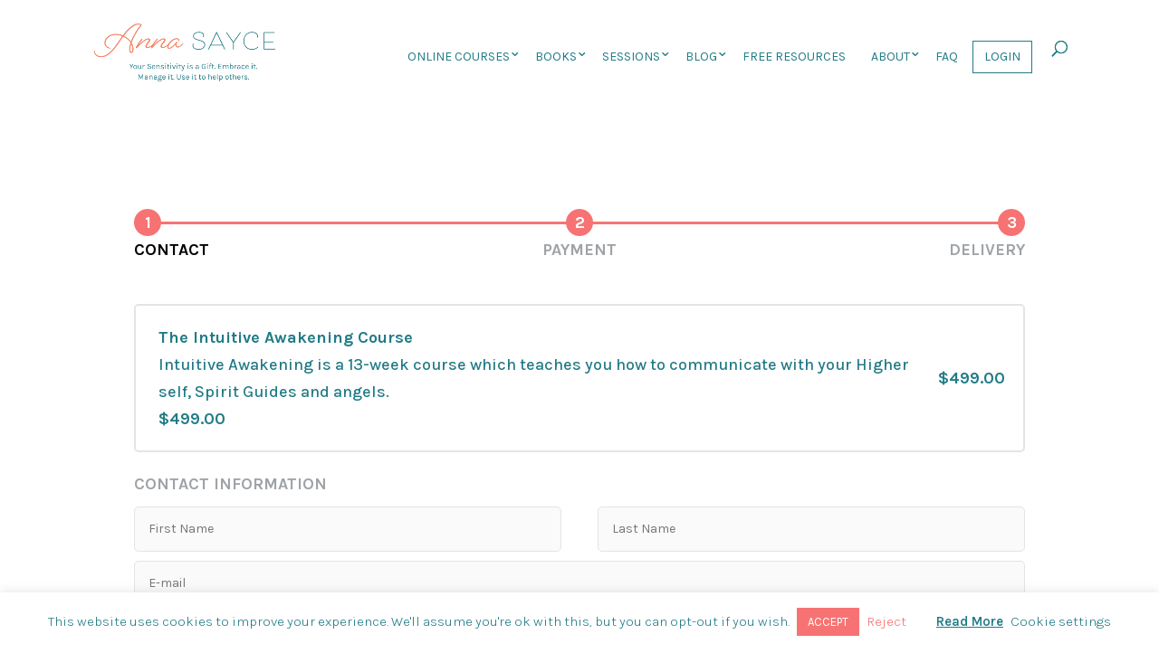

--- FILE ---
content_type: text/html; charset=UTF-8
request_url: https://annasayce.com/order-form-intuitive-awakening-course/
body_size: 35035
content:
<!DOCTYPE html>
<html lang="en-US">
<head>
	<meta charset="UTF-8" />
<meta http-equiv="X-UA-Compatible" content="IE=edge">
	<link rel="pingback" href="https://annasayce.com/xmlrpc.php" />

	<script type="text/javascript">
		document.documentElement.className = 'js';
	</script>
	
	<style id="et-divi-userfonts">@font-face { font-family: "Beloved Sans Bold"; font-display: swap;  src: url("https://annasayce.com/wp-content/uploads/et-fonts/beloved-sans-bold-webfont.woff") format("woff"); }</style><meta name='robots' content='noindex, follow' />
<script type="text/javascript">
			let jqueryParams=[],jQuery=function(r){return jqueryParams=[...jqueryParams,r],jQuery},$=function(r){return jqueryParams=[...jqueryParams,r],$};window.jQuery=jQuery,window.$=jQuery;let customHeadScripts=!1;jQuery.fn=jQuery.prototype={},$.fn=jQuery.prototype={},jQuery.noConflict=function(r){if(window.jQuery)return jQuery=window.jQuery,$=window.jQuery,customHeadScripts=!0,jQuery.noConflict},jQuery.ready=function(r){jqueryParams=[...jqueryParams,r]},$.ready=function(r){jqueryParams=[...jqueryParams,r]},jQuery.load=function(r){jqueryParams=[...jqueryParams,r]},$.load=function(r){jqueryParams=[...jqueryParams,r]},jQuery.fn.ready=function(r){jqueryParams=[...jqueryParams,r]},$.fn.ready=function(r){jqueryParams=[...jqueryParams,r]};</script>
	<!-- This site is optimized with the Yoast SEO plugin v26.7 - https://yoast.com/wordpress/plugins/seo/ -->
	<title>Order Form: Intuitive Awakening Course - Anna Sayce</title>
	<meta property="og:locale" content="en_US" />
	<meta property="og:type" content="article" />
	<meta property="og:title" content="Order Form: Intuitive Awakening Course - Anna Sayce" />
	<meta property="og:url" content="https://annasayce.com/order-form-intuitive-awakening-course/" />
	<meta property="og:site_name" content="Anna Sayce" />
	<meta property="article:publisher" content="https://www.facebook.com/pages/Anna-Sayce/136507899700098" />
	<meta property="article:modified_time" content="2025-01-28T05:40:43+00:00" />
	<meta property="og:image" content="https://annasayce.com/wp-content/uploads/2020/02/anna-sayce-connect.jpg" />
	<meta property="og:image:width" content="600" />
	<meta property="og:image:height" content="315" />
	<meta property="og:image:type" content="image/jpeg" />
	<meta name="twitter:card" content="summary_large_image" />
	<meta name="twitter:site" content="@anna_sayce" />
	<meta name="twitter:label1" content="Est. reading time" />
	<meta name="twitter:data1" content="4 minutes" />
	<script type="application/ld+json" class="yoast-schema-graph">{"@context":"https://schema.org","@graph":[{"@type":"WebPage","@id":"https://annasayce.com/order-form-intuitive-awakening-course/","url":"https://annasayce.com/order-form-intuitive-awakening-course/","name":"Order Form: Intuitive Awakening Course - Anna Sayce","isPartOf":{"@id":"https://annasayce.com/#website"},"primaryImageOfPage":{"@id":"https://annasayce.com/order-form-intuitive-awakening-course/#primaryimage"},"image":{"@id":"https://annasayce.com/order-form-intuitive-awakening-course/#primaryimage"},"thumbnailUrl":"https://annasayce.com/wp-content/uploads/2020/02/anna-sayce-connect.jpg","datePublished":"2020-01-24T08:31:26+00:00","dateModified":"2025-01-28T05:40:43+00:00","breadcrumb":{"@id":"https://annasayce.com/order-form-intuitive-awakening-course/#breadcrumb"},"inLanguage":"en-US","potentialAction":[{"@type":"ReadAction","target":["https://annasayce.com/order-form-intuitive-awakening-course/"]}]},{"@type":"ImageObject","inLanguage":"en-US","@id":"https://annasayce.com/order-form-intuitive-awakening-course/#primaryimage","url":"https://annasayce.com/wp-content/uploads/2020/02/anna-sayce-connect.jpg","contentUrl":"https://annasayce.com/wp-content/uploads/2020/02/anna-sayce-connect.jpg","width":600,"height":315,"caption":"Anna Sayce"},{"@type":"BreadcrumbList","@id":"https://annasayce.com/order-form-intuitive-awakening-course/#breadcrumb","itemListElement":[{"@type":"ListItem","position":1,"name":"Home","item":"https://annasayce.com/"},{"@type":"ListItem","position":2,"name":"Order Form: Intuitive Awakening Course"}]},{"@type":"WebSite","@id":"https://annasayce.com/#website","url":"https://annasayce.com/","name":"Anna Sayce","description":"Down-to-earth intuitive training and spiritual development","potentialAction":[{"@type":"SearchAction","target":{"@type":"EntryPoint","urlTemplate":"https://annasayce.com/?s={search_term_string}"},"query-input":{"@type":"PropertyValueSpecification","valueRequired":true,"valueName":"search_term_string"}}],"inLanguage":"en-US"}]}</script>
	<!-- / Yoast SEO plugin. -->


<link rel='dns-prefetch' href='//www.googletagmanager.com' />
<link rel='dns-prefetch' href='//fonts.googleapis.com' />
<link rel="alternate" type="application/rss+xml" title="Anna Sayce &raquo; Feed" href="https://annasayce.com/feed/" />
<link rel="alternate" type="application/rss+xml" title="Anna Sayce &raquo; Comments Feed" href="https://annasayce.com/comments/feed/" />
<link rel="alternate" title="oEmbed (JSON)" type="application/json+oembed" href="https://annasayce.com/wp-json/oembed/1.0/embed?url=https%3A%2F%2Fannasayce.com%2Forder-form-intuitive-awakening-course%2F" />
<link rel="alternate" title="oEmbed (XML)" type="text/xml+oembed" href="https://annasayce.com/wp-json/oembed/1.0/embed?url=https%3A%2F%2Fannasayce.com%2Forder-form-intuitive-awakening-course%2F&#038;format=xml" />
<meta content="Belle v.1.0.9" name="generator"/><link rel='stylesheet' id='accessally-jquery-ui-css' href='https://annasayce.com/wp-content/plugins/accessally/resource/backend/css/jquery-ui.css?ver=6.9' type='text/css' media='all' />
<link rel='stylesheet' id='accessally-frontend-styling-css' href='//annasayce.com/wp-content/uploads/accessally-scripts/1-accessally-styling.css?ver=4.7.3.119' type='text/css' media='all' />
<link rel='stylesheet' id='pt-cv-public-style-css' href='https://annasayce.com/wp-content/plugins/content-views-query-and-display-post-page/public/assets/css/cv.css?ver=4.2.1' type='text/css' media='all' />
<link rel='stylesheet' id='pt-cv-public-pro-style-css' href='https://annasayce.com/wp-content/plugins/pt-content-views-pro/public/assets/css/cvpro.min.css?ver=7.2.2' type='text/css' media='all' />
<link rel='stylesheet' id='dashicons-css' href='https://annasayce.com/wp-includes/css/dashicons.min.css?ver=6.9' type='text/css' media='all' />
<link rel='stylesheet' id='cookie-law-info-css' href='https://annasayce.com/wp-content/plugins/cookie-law-info/legacy/public/css/cookie-law-info-public.css?ver=3.3.9.1' type='text/css' media='all' />
<link rel='stylesheet' id='cookie-law-info-gdpr-css' href='https://annasayce.com/wp-content/plugins/cookie-law-info/legacy/public/css/cookie-law-info-gdpr.css?ver=3.3.9.1' type='text/css' media='all' />
<link rel='stylesheet' id='fontawesome-iconset-style-css' href='https://annasayce.com/wp-content/sp-resources/forum-iconsets/fontawesome/style.css?ver=6.9' type='text/css' media='all' />
<link rel='stylesheet' id='et_monarch-css-css' href='https://annasayce.com/wp-content/plugins/monarch/css/style.css?ver=1.4.14' type='text/css' media='all' />
<link rel='stylesheet' id='et-gf-open-sans-css' href='https://fonts.googleapis.com/css?family=Open+Sans:400,700' type='text/css' media='all' />
<link rel='stylesheet' id='divi-style-parent-css' href='https://annasayce.com/wp-content/themes/Divi/style.min.css?ver=4.27.5' type='text/css' media='all' />
<style id='divi-dynamic-critical-inline-css' type='text/css'>
@font-face{font-family:ETmodules;font-display:block;src:url(//annasayce.com/wp-content/themes/Divi/core/admin/fonts/modules/all/modules.eot);src:url(//annasayce.com/wp-content/themes/Divi/core/admin/fonts/modules/all/modules.eot?#iefix) format("embedded-opentype"),url(//annasayce.com/wp-content/themes/Divi/core/admin/fonts/modules/all/modules.woff) format("woff"),url(//annasayce.com/wp-content/themes/Divi/core/admin/fonts/modules/all/modules.ttf) format("truetype"),url(//annasayce.com/wp-content/themes/Divi/core/admin/fonts/modules/all/modules.svg#ETmodules) format("svg");font-weight:400;font-style:normal}
@media (min-width:981px){.et_pb_gutters3 .et_pb_column,.et_pb_gutters3.et_pb_row .et_pb_column{margin-right:5.5%}.et_pb_gutters3 .et_pb_column_4_4,.et_pb_gutters3.et_pb_row .et_pb_column_4_4{width:100%}.et_pb_gutters3 .et_pb_column_4_4 .et_pb_module,.et_pb_gutters3.et_pb_row .et_pb_column_4_4 .et_pb_module{margin-bottom:2.75%}.et_pb_gutters3 .et_pb_column_3_4,.et_pb_gutters3.et_pb_row .et_pb_column_3_4{width:73.625%}.et_pb_gutters3 .et_pb_column_3_4 .et_pb_module,.et_pb_gutters3.et_pb_row .et_pb_column_3_4 .et_pb_module{margin-bottom:3.735%}.et_pb_gutters3 .et_pb_column_2_3,.et_pb_gutters3.et_pb_row .et_pb_column_2_3{width:64.833%}.et_pb_gutters3 .et_pb_column_2_3 .et_pb_module,.et_pb_gutters3.et_pb_row .et_pb_column_2_3 .et_pb_module{margin-bottom:4.242%}.et_pb_gutters3 .et_pb_column_3_5,.et_pb_gutters3.et_pb_row .et_pb_column_3_5{width:57.8%}.et_pb_gutters3 .et_pb_column_3_5 .et_pb_module,.et_pb_gutters3.et_pb_row .et_pb_column_3_5 .et_pb_module{margin-bottom:4.758%}.et_pb_gutters3 .et_pb_column_1_2,.et_pb_gutters3.et_pb_row .et_pb_column_1_2{width:47.25%}.et_pb_gutters3 .et_pb_column_1_2 .et_pb_module,.et_pb_gutters3.et_pb_row .et_pb_column_1_2 .et_pb_module{margin-bottom:5.82%}.et_pb_gutters3 .et_pb_column_2_5,.et_pb_gutters3.et_pb_row .et_pb_column_2_5{width:36.7%}.et_pb_gutters3 .et_pb_column_2_5 .et_pb_module,.et_pb_gutters3.et_pb_row .et_pb_column_2_5 .et_pb_module{margin-bottom:7.493%}.et_pb_gutters3 .et_pb_column_1_3,.et_pb_gutters3.et_pb_row .et_pb_column_1_3{width:29.6667%}.et_pb_gutters3 .et_pb_column_1_3 .et_pb_module,.et_pb_gutters3.et_pb_row .et_pb_column_1_3 .et_pb_module{margin-bottom:9.27%}.et_pb_gutters3 .et_pb_column_1_4,.et_pb_gutters3.et_pb_row .et_pb_column_1_4{width:20.875%}.et_pb_gutters3 .et_pb_column_1_4 .et_pb_module,.et_pb_gutters3.et_pb_row .et_pb_column_1_4 .et_pb_module{margin-bottom:13.174%}.et_pb_gutters3 .et_pb_column_1_5,.et_pb_gutters3.et_pb_row .et_pb_column_1_5{width:15.6%}.et_pb_gutters3 .et_pb_column_1_5 .et_pb_module,.et_pb_gutters3.et_pb_row .et_pb_column_1_5 .et_pb_module{margin-bottom:17.628%}.et_pb_gutters3 .et_pb_column_1_6,.et_pb_gutters3.et_pb_row .et_pb_column_1_6{width:12.0833%}.et_pb_gutters3 .et_pb_column_1_6 .et_pb_module,.et_pb_gutters3.et_pb_row .et_pb_column_1_6 .et_pb_module{margin-bottom:22.759%}.et_pb_gutters3 .et_full_width_page.woocommerce-page ul.products li.product{width:20.875%;margin-right:5.5%;margin-bottom:5.5%}.et_pb_gutters3.et_left_sidebar.woocommerce-page #main-content ul.products li.product,.et_pb_gutters3.et_right_sidebar.woocommerce-page #main-content ul.products li.product{width:28.353%;margin-right:7.47%}.et_pb_gutters3.et_left_sidebar.woocommerce-page #main-content ul.products.columns-1 li.product,.et_pb_gutters3.et_right_sidebar.woocommerce-page #main-content ul.products.columns-1 li.product{width:100%;margin-right:0}.et_pb_gutters3.et_left_sidebar.woocommerce-page #main-content ul.products.columns-2 li.product,.et_pb_gutters3.et_right_sidebar.woocommerce-page #main-content ul.products.columns-2 li.product{width:48%;margin-right:4%}.et_pb_gutters3.et_left_sidebar.woocommerce-page #main-content ul.products.columns-2 li:nth-child(2n+2),.et_pb_gutters3.et_right_sidebar.woocommerce-page #main-content ul.products.columns-2 li:nth-child(2n+2){margin-right:0}.et_pb_gutters3.et_left_sidebar.woocommerce-page #main-content ul.products.columns-2 li:nth-child(3n+1),.et_pb_gutters3.et_right_sidebar.woocommerce-page #main-content ul.products.columns-2 li:nth-child(3n+1){clear:none}}
@media (min-width:981px){.et_pb_gutter.et_pb_gutters2 #left-area{width:77.25%}.et_pb_gutter.et_pb_gutters2 #sidebar{width:22.75%}.et_pb_gutters2.et_right_sidebar #left-area{padding-right:3%}.et_pb_gutters2.et_left_sidebar #left-area{padding-left:3%}.et_pb_gutter.et_pb_gutters2.et_right_sidebar #main-content .container:before{right:22.75%!important}.et_pb_gutter.et_pb_gutters2.et_left_sidebar #main-content .container:before{left:22.75%!important}.et_pb_gutters2 .et_pb_column,.et_pb_gutters2.et_pb_row .et_pb_column{margin-right:3%}.et_pb_gutters2 .et_pb_column_4_4,.et_pb_gutters2.et_pb_row .et_pb_column_4_4{width:100%}.et_pb_gutters2 .et_pb_column_4_4 .et_pb_module,.et_pb_gutters2.et_pb_row .et_pb_column_4_4 .et_pb_module{margin-bottom:1.5%}.et_pb_gutters2 .et_pb_column_3_4,.et_pb_gutters2.et_pb_row .et_pb_column_3_4{width:74.25%}.et_pb_gutters2 .et_pb_column_3_4 .et_pb_module,.et_pb_gutters2.et_pb_row .et_pb_column_3_4 .et_pb_module{margin-bottom:2.02%}.et_pb_gutters2 .et_pb_column_2_3,.et_pb_gutters2.et_pb_row .et_pb_column_2_3{width:65.667%}.et_pb_gutters2 .et_pb_column_2_3 .et_pb_module,.et_pb_gutters2.et_pb_row .et_pb_column_2_3 .et_pb_module{margin-bottom:2.284%}.et_pb_gutters2 .et_pb_column_3_5,.et_pb_gutters2.et_pb_row .et_pb_column_3_5{width:58.8%}.et_pb_gutters2 .et_pb_column_3_5 .et_pb_module,.et_pb_gutters2.et_pb_row .et_pb_column_3_5 .et_pb_module{margin-bottom:2.551%}.et_pb_gutters2 .et_pb_column_1_2,.et_pb_gutters2.et_pb_row .et_pb_column_1_2{width:48.5%}.et_pb_gutters2 .et_pb_column_1_2 .et_pb_module,.et_pb_gutters2.et_pb_row .et_pb_column_1_2 .et_pb_module{margin-bottom:3.093%}.et_pb_gutters2 .et_pb_column_2_5,.et_pb_gutters2.et_pb_row .et_pb_column_2_5{width:38.2%}.et_pb_gutters2 .et_pb_column_2_5 .et_pb_module,.et_pb_gutters2.et_pb_row .et_pb_column_2_5 .et_pb_module{margin-bottom:3.927%}.et_pb_gutters2 .et_pb_column_1_3,.et_pb_gutters2.et_pb_row .et_pb_column_1_3{width:31.3333%}.et_pb_gutters2 .et_pb_column_1_3 .et_pb_module,.et_pb_gutters2.et_pb_row .et_pb_column_1_3 .et_pb_module{margin-bottom:4.787%}.et_pb_gutters2 .et_pb_column_1_4,.et_pb_gutters2.et_pb_row .et_pb_column_1_4{width:22.75%}.et_pb_gutters2 .et_pb_column_1_4 .et_pb_module,.et_pb_gutters2.et_pb_row .et_pb_column_1_4 .et_pb_module{margin-bottom:6.593%}.et_pb_gutters2 .et_pb_column_1_5,.et_pb_gutters2.et_pb_row .et_pb_column_1_5{width:17.6%}.et_pb_gutters2 .et_pb_column_1_5 .et_pb_module,.et_pb_gutters2.et_pb_row .et_pb_column_1_5 .et_pb_module{margin-bottom:8.523%}.et_pb_gutters2 .et_pb_column_1_6,.et_pb_gutters2.et_pb_row .et_pb_column_1_6{width:14.1667%}.et_pb_gutters2 .et_pb_column_1_6 .et_pb_module,.et_pb_gutters2.et_pb_row .et_pb_column_1_6 .et_pb_module{margin-bottom:10.588%}.et_pb_gutters2 .et_full_width_page.woocommerce-page ul.products li.product{width:22.75%;margin-right:3%;margin-bottom:3%}.et_pb_gutters2.et_left_sidebar.woocommerce-page #main-content ul.products li.product,.et_pb_gutters2.et_right_sidebar.woocommerce-page #main-content ul.products li.product{width:30.64%;margin-right:4.04%}}
#et-secondary-menu li,#top-menu li{word-wrap:break-word}.nav li ul,.et_mobile_menu{border-color:#2EA3F2}.mobile_menu_bar:before,.mobile_menu_bar:after,#top-menu li.current-menu-ancestor>a,#top-menu li.current-menu-item>a{color:#2EA3F2}#main-header{-webkit-transition:background-color 0.4s, color 0.4s, opacity 0.4s ease-in-out, -webkit-transform 0.4s;transition:background-color 0.4s, color 0.4s, opacity 0.4s ease-in-out, -webkit-transform 0.4s;transition:background-color 0.4s, color 0.4s, transform 0.4s, opacity 0.4s ease-in-out;transition:background-color 0.4s, color 0.4s, transform 0.4s, opacity 0.4s ease-in-out, -webkit-transform 0.4s}#main-header.et-disabled-animations *{-webkit-transition-duration:0s !important;transition-duration:0s !important}.container{text-align:left;position:relative}.et_fixed_nav.et_show_nav #page-container{padding-top:80px}.et_fixed_nav.et_show_nav.et-tb #page-container,.et_fixed_nav.et_show_nav.et-tb-has-header #page-container{padding-top:0 !important}.et_fixed_nav.et_show_nav.et_secondary_nav_enabled #page-container{padding-top:111px}.et_fixed_nav.et_show_nav.et_secondary_nav_enabled.et_header_style_centered #page-container{padding-top:177px}.et_fixed_nav.et_show_nav.et_header_style_centered #page-container{padding-top:147px}.et_fixed_nav #main-header{position:fixed}.et-cloud-item-editor #page-container{padding-top:0 !important}.et_header_style_left #et-top-navigation{padding-top:33px}.et_header_style_left #et-top-navigation nav>ul>li>a{padding-bottom:33px}.et_header_style_left .logo_container{position:absolute;height:100%;width:100%}.et_header_style_left #et-top-navigation .mobile_menu_bar{padding-bottom:24px}.et_hide_search_icon #et_top_search{display:none !important}#logo{width:auto;-webkit-transition:all 0.4s ease-in-out;transition:all 0.4s ease-in-out;margin-bottom:0;max-height:54%;display:inline-block;float:none;vertical-align:middle;-webkit-transform:translate3d(0, 0, 0)}.et_pb_svg_logo #logo{height:54%}.logo_container{-webkit-transition:all 0.4s ease-in-out;transition:all 0.4s ease-in-out}span.logo_helper{display:inline-block;height:100%;vertical-align:middle;width:0}.safari .centered-inline-logo-wrap{-webkit-transform:translate3d(0, 0, 0);-webkit-transition:all 0.4s ease-in-out;transition:all 0.4s ease-in-out}#et-define-logo-wrap img{width:100%}.gecko #et-define-logo-wrap.svg-logo{position:relative !important}#top-menu-nav,#top-menu{line-height:0}#et-top-navigation{font-weight:600}.et_fixed_nav #et-top-navigation{-webkit-transition:all 0.4s ease-in-out;transition:all 0.4s ease-in-out}.et-cart-info span:before{content:"\e07a";margin-right:10px;position:relative}nav#top-menu-nav,#top-menu,nav.et-menu-nav,.et-menu{float:left}#top-menu li{display:inline-block;font-size:14px;padding-right:22px}#top-menu>li:last-child{padding-right:0}.et_fullwidth_nav.et_non_fixed_nav.et_header_style_left #top-menu>li:last-child>ul.sub-menu{right:0}#top-menu a{color:rgba(0,0,0,0.6);text-decoration:none;display:block;position:relative;-webkit-transition:opacity 0.4s ease-in-out, background-color 0.4s ease-in-out;transition:opacity 0.4s ease-in-out, background-color 0.4s ease-in-out}#top-menu-nav>ul>li>a:hover{opacity:0.7;-webkit-transition:all 0.4s ease-in-out;transition:all 0.4s ease-in-out}#et_search_icon:before{content:"\55";font-size:17px;left:0;position:absolute;top:-3px}#et_search_icon:hover{cursor:pointer}#et_top_search{float:right;margin:3px 0 0 22px;position:relative;display:block;width:18px}#et_top_search.et_search_opened{position:absolute;width:100%}.et-search-form{top:0;bottom:0;right:0;position:absolute;z-index:1000;width:100%}.et-search-form input{width:90%;border:none;color:#333;position:absolute;top:0;bottom:0;right:30px;margin:auto;background:transparent}.et-search-form .et-search-field::-ms-clear{width:0;height:0;display:none}.et_search_form_container{-webkit-animation:none;animation:none;-o-animation:none}.container.et_search_form_container{position:relative;opacity:0;height:1px}.container.et_search_form_container.et_pb_search_visible{z-index:999;-webkit-animation:fadeInTop 1s 1 cubic-bezier(0.77, 0, 0.175, 1);animation:fadeInTop 1s 1 cubic-bezier(0.77, 0, 0.175, 1)}.et_pb_search_visible.et_pb_no_animation{opacity:1}.et_pb_search_form_hidden{-webkit-animation:fadeOutTop 1s 1 cubic-bezier(0.77, 0, 0.175, 1);animation:fadeOutTop 1s 1 cubic-bezier(0.77, 0, 0.175, 1)}span.et_close_search_field{display:block;width:30px;height:30px;z-index:99999;position:absolute;right:0;cursor:pointer;top:0;bottom:0;margin:auto}span.et_close_search_field:after{font-family:'ETmodules';content:'\4d';speak:none;font-weight:normal;font-variant:normal;text-transform:none;line-height:1;-webkit-font-smoothing:antialiased;font-size:32px;display:inline-block;-webkit-box-sizing:border-box;box-sizing:border-box}.container.et_menu_container{z-index:99}.container.et_search_form_container.et_pb_search_form_hidden{z-index:1 !important}.et_search_outer{width:100%;overflow:hidden;position:absolute;top:0}.container.et_pb_menu_hidden{z-index:-1}form.et-search-form{background:rgba(0,0,0,0) !important}input[type="search"]::-webkit-search-cancel-button{-webkit-appearance:none}.et-cart-info{color:inherit}#et-top-navigation .et-cart-info{float:left;margin:-2px 0 0 22px;font-size:16px}#et-top-navigation{float:right}#top-menu li li{padding:0 20px;margin:0}#top-menu li li a{padding:6px 20px;width:200px}.nav li.et-touch-hover>ul{opacity:1;visibility:visible}#top-menu .menu-item-has-children>a:first-child:after,#et-secondary-nav .menu-item-has-children>a:first-child:after{font-family:'ETmodules';content:"3";font-size:16px;position:absolute;right:0;top:0;font-weight:800}#top-menu .menu-item-has-children>a:first-child,#et-secondary-nav .menu-item-has-children>a:first-child{padding-right:20px}#top-menu li .menu-item-has-children>a:first-child{padding-right:40px}#top-menu li .menu-item-has-children>a:first-child:after{right:20px;top:6px}#top-menu li.mega-menu{position:inherit}#top-menu li.mega-menu>ul{padding:30px 20px;position:absolute !important;width:100%;left:0 !important}#top-menu li.mega-menu ul li{margin:0;float:left !important;display:block !important;padding:0 !important}#top-menu li.mega-menu>ul>li:nth-of-type(4n){clear:right}#top-menu li.mega-menu>ul>li:nth-of-type(4n+1){clear:left}#top-menu li.mega-menu ul li li{width:100%}#top-menu li.mega-menu li>ul{-webkit-animation:none !important;animation:none !important;padding:0px;border:none;left:auto;top:auto;width:90% !important;position:relative;-webkit-box-shadow:none;box-shadow:none}#top-menu li.mega-menu li ul{visibility:visible;opacity:1;display:none}#top-menu li.mega-menu.et-hover li ul{display:block}#top-menu li.mega-menu.et-hover>ul{opacity:1 !important;visibility:visible !important}#top-menu li.mega-menu>ul>li>a{width:90%;padding:0 20px 10px}#top-menu li.mega-menu>ul>li>a:first-child{padding-top:0 !important;font-weight:bold;border-bottom:1px solid rgba(0,0,0,0.03)}#top-menu li.mega-menu>ul>li>a:first-child:hover{background-color:transparent !important}#top-menu li.mega-menu li>a{width:100%}#top-menu li.mega-menu.mega-menu-parent li li,#top-menu li.mega-menu.mega-menu-parent li>a{width:100% !important}#top-menu li.mega-menu.mega-menu-parent li>.sub-menu{float:left;width:100% !important}#top-menu li.mega-menu>ul>li{width:25%;margin:0}#top-menu li.mega-menu.mega-menu-parent-3>ul>li{width:33.33%}#top-menu li.mega-menu.mega-menu-parent-2>ul>li{width:50%}#top-menu li.mega-menu.mega-menu-parent-1>ul>li{width:100%}#top-menu li.mega-menu .menu-item-has-children>a:first-child:after{display:none}#top-menu li.mega-menu>ul>li>ul>li{width:100%;margin:0}#et_mobile_nav_menu{float:right;display:none}.mobile_menu_bar{position:relative;display:block;line-height:0}.mobile_menu_bar:before,.et_toggle_slide_menu:after{content:"\61";font-size:32px;left:0;position:relative;top:0;cursor:pointer}.mobile_nav .select_page{display:none}.et_pb_menu_hidden #top-menu,.et_pb_menu_hidden #et_search_icon:before,.et_pb_menu_hidden .et-cart-info{opacity:0;-webkit-animation:fadeOutBottom 1s 1 cubic-bezier(0.77, 0, 0.175, 1);animation:fadeOutBottom 1s 1 cubic-bezier(0.77, 0, 0.175, 1)}.et_pb_menu_visible #top-menu,.et_pb_menu_visible #et_search_icon:before,.et_pb_menu_visible .et-cart-info{z-index:99;opacity:1;-webkit-animation:fadeInBottom 1s 1 cubic-bezier(0.77, 0, 0.175, 1);animation:fadeInBottom 1s 1 cubic-bezier(0.77, 0, 0.175, 1)}.et_pb_menu_hidden #top-menu,.et_pb_menu_hidden #et_search_icon:before,.et_pb_menu_hidden .mobile_menu_bar{opacity:0;-webkit-animation:fadeOutBottom 1s 1 cubic-bezier(0.77, 0, 0.175, 1);animation:fadeOutBottom 1s 1 cubic-bezier(0.77, 0, 0.175, 1)}.et_pb_menu_visible #top-menu,.et_pb_menu_visible #et_search_icon:before,.et_pb_menu_visible .mobile_menu_bar{z-index:99;opacity:1;-webkit-animation:fadeInBottom 1s 1 cubic-bezier(0.77, 0, 0.175, 1);animation:fadeInBottom 1s 1 cubic-bezier(0.77, 0, 0.175, 1)}.et_pb_no_animation #top-menu,.et_pb_no_animation #et_search_icon:before,.et_pb_no_animation .mobile_menu_bar,.et_pb_no_animation.et_search_form_container{animation:none !important;-o-animation:none !important;-webkit-animation:none !important;-moz-animation:none !important}body.admin-bar.et_fixed_nav #main-header{top:32px}body.et-wp-pre-3_8.admin-bar.et_fixed_nav #main-header{top:28px}body.et_fixed_nav.et_secondary_nav_enabled #main-header{top:30px}body.admin-bar.et_fixed_nav.et_secondary_nav_enabled #main-header{top:63px}@media all and (min-width: 981px){.et_hide_primary_logo #main-header:not(.et-fixed-header) .logo_container,.et_hide_fixed_logo #main-header.et-fixed-header .logo_container{height:0;opacity:0;-webkit-transition:all 0.4s ease-in-out;transition:all 0.4s ease-in-out}.et_hide_primary_logo #main-header:not(.et-fixed-header) .centered-inline-logo-wrap,.et_hide_fixed_logo #main-header.et-fixed-header .centered-inline-logo-wrap{height:0;opacity:0;padding:0}.et-animated-content#page-container{-webkit-transition:margin-top 0.4s ease-in-out;transition:margin-top 0.4s ease-in-out}.et_hide_nav #page-container{-webkit-transition:none;transition:none}.et_fullwidth_nav .et-search-form,.et_fullwidth_nav .et_close_search_field{right:30px}#main-header.et-fixed-header{-webkit-box-shadow:0 0 7px rgba(0,0,0,0.1) !important;box-shadow:0 0 7px rgba(0,0,0,0.1) !important}.et_header_style_left .et-fixed-header #et-top-navigation{padding-top:20px}.et_header_style_left .et-fixed-header #et-top-navigation nav>ul>li>a{padding-bottom:20px}.et_hide_nav.et_fixed_nav #main-header{opacity:0}.et_hide_nav.et_fixed_nav .et-fixed-header#main-header{-webkit-transform:translateY(0px) !important;transform:translateY(0px) !important;opacity:1}.et_hide_nav .centered-inline-logo-wrap,.et_hide_nav.et_fixed_nav #main-header,.et_hide_nav.et_fixed_nav #main-header,.et_hide_nav .centered-inline-logo-wrap{-webkit-transition-duration:.7s;transition-duration:.7s}.et_hide_nav #page-container{padding-top:0 !important}.et_primary_nav_dropdown_animation_fade #et-top-navigation ul li:hover>ul,.et_secondary_nav_dropdown_animation_fade #et-secondary-nav li:hover>ul{-webkit-transition:all .2s ease-in-out;transition:all .2s ease-in-out}.et_primary_nav_dropdown_animation_slide #et-top-navigation ul li:hover>ul,.et_secondary_nav_dropdown_animation_slide #et-secondary-nav li:hover>ul{-webkit-animation:fadeLeft .4s ease-in-out;animation:fadeLeft .4s ease-in-out}.et_primary_nav_dropdown_animation_expand #et-top-navigation ul li:hover>ul,.et_secondary_nav_dropdown_animation_expand #et-secondary-nav li:hover>ul{-webkit-transform-origin:0 0;transform-origin:0 0;-webkit-animation:Grow .4s ease-in-out;animation:Grow .4s ease-in-out;-webkit-backface-visibility:visible !important;backface-visibility:visible !important}.et_primary_nav_dropdown_animation_flip #et-top-navigation ul li ul li:hover>ul,.et_secondary_nav_dropdown_animation_flip #et-secondary-nav ul li:hover>ul{-webkit-animation:flipInX .6s ease-in-out;animation:flipInX .6s ease-in-out;-webkit-backface-visibility:visible !important;backface-visibility:visible !important}.et_primary_nav_dropdown_animation_flip #et-top-navigation ul li:hover>ul,.et_secondary_nav_dropdown_animation_flip #et-secondary-nav li:hover>ul{-webkit-animation:flipInY .6s ease-in-out;animation:flipInY .6s ease-in-out;-webkit-backface-visibility:visible !important;backface-visibility:visible !important}.et_fullwidth_nav #main-header .container{width:100%;max-width:100%;padding-right:32px;padding-left:30px}.et_non_fixed_nav.et_fullwidth_nav.et_header_style_left #main-header .container{padding-left:0}.et_non_fixed_nav.et_fullwidth_nav.et_header_style_left .logo_container{padding-left:30px}}@media all and (max-width: 980px){.et_fixed_nav.et_show_nav.et_secondary_nav_enabled #page-container,.et_fixed_nav.et_show_nav #page-container{padding-top:80px}.et_fixed_nav.et_show_nav.et-tb #page-container,.et_fixed_nav.et_show_nav.et-tb-has-header #page-container{padding-top:0 !important}.et_non_fixed_nav #page-container{padding-top:0}.et_fixed_nav.et_secondary_nav_only_menu.admin-bar #main-header{top:32px !important}.et_hide_mobile_logo #main-header .logo_container{display:none;opacity:0;-webkit-transition:all 0.4s ease-in-out;transition:all 0.4s ease-in-out}#top-menu{display:none}.et_hide_nav.et_fixed_nav #main-header{-webkit-transform:translateY(0px) !important;transform:translateY(0px) !important;opacity:1}#et-top-navigation{margin-right:0;-webkit-transition:none;transition:none}.et_fixed_nav #main-header{position:absolute}.et_header_style_left .et-fixed-header #et-top-navigation,.et_header_style_left #et-top-navigation{padding-top:24px;display:block}.et_fixed_nav #main-header{-webkit-transition:none;transition:none}.et_fixed_nav_temp #main-header{top:0 !important}#logo,.logo_container,#main-header,.container{-webkit-transition:none;transition:none}.et_header_style_left #logo{max-width:50%}#et_top_search{margin:0 35px 0 0;float:left}#et_search_icon:before{top:7px}.et_header_style_left .et-search-form{width:50% !important;max-width:50% !important}#et_mobile_nav_menu{display:block}#et-top-navigation .et-cart-info{margin-top:5px}}@media screen and (max-width: 782px){body.admin-bar.et_fixed_nav #main-header{top:46px}}@media all and (max-width: 767px){#et-top-navigation{margin-right:0}body.admin-bar.et_fixed_nav #main-header{top:46px}}@media all and (max-width: 479px){#et-top-navigation{margin-right:0}}@media print{#top-header,#main-header{position:relative !important;top:auto !important;right:auto !important;bottom:auto !important;left:auto !important}}
@-webkit-keyframes fadeOutTop{0%{opacity:1;-webkit-transform:translatey(0);transform:translatey(0)}to{opacity:0;-webkit-transform:translatey(-60%);transform:translatey(-60%)}}@keyframes fadeOutTop{0%{opacity:1;-webkit-transform:translatey(0);transform:translatey(0)}to{opacity:0;-webkit-transform:translatey(-60%);transform:translatey(-60%)}}@-webkit-keyframes fadeInTop{0%{opacity:0;-webkit-transform:translatey(-60%);transform:translatey(-60%)}to{opacity:1;-webkit-transform:translatey(0);transform:translatey(0)}}@keyframes fadeInTop{0%{opacity:0;-webkit-transform:translatey(-60%);transform:translatey(-60%)}to{opacity:1;-webkit-transform:translatey(0);transform:translatey(0)}}@-webkit-keyframes fadeInBottom{0%{opacity:0;-webkit-transform:translatey(60%);transform:translatey(60%)}to{opacity:1;-webkit-transform:translatey(0);transform:translatey(0)}}@keyframes fadeInBottom{0%{opacity:0;-webkit-transform:translatey(60%);transform:translatey(60%)}to{opacity:1;-webkit-transform:translatey(0);transform:translatey(0)}}@-webkit-keyframes fadeOutBottom{0%{opacity:1;-webkit-transform:translatey(0);transform:translatey(0)}to{opacity:0;-webkit-transform:translatey(60%);transform:translatey(60%)}}@keyframes fadeOutBottom{0%{opacity:1;-webkit-transform:translatey(0);transform:translatey(0)}to{opacity:0;-webkit-transform:translatey(60%);transform:translatey(60%)}}@-webkit-keyframes Grow{0%{opacity:0;-webkit-transform:scaleY(.5);transform:scaleY(.5)}to{opacity:1;-webkit-transform:scale(1);transform:scale(1)}}@keyframes Grow{0%{opacity:0;-webkit-transform:scaleY(.5);transform:scaleY(.5)}to{opacity:1;-webkit-transform:scale(1);transform:scale(1)}}/*!
	  * Animate.css - http://daneden.me/animate
	  * Licensed under the MIT license - http://opensource.org/licenses/MIT
	  * Copyright (c) 2015 Daniel Eden
	 */@-webkit-keyframes flipInX{0%{-webkit-transform:perspective(400px) rotateX(90deg);transform:perspective(400px) rotateX(90deg);-webkit-animation-timing-function:ease-in;animation-timing-function:ease-in;opacity:0}40%{-webkit-transform:perspective(400px) rotateX(-20deg);transform:perspective(400px) rotateX(-20deg);-webkit-animation-timing-function:ease-in;animation-timing-function:ease-in}60%{-webkit-transform:perspective(400px) rotateX(10deg);transform:perspective(400px) rotateX(10deg);opacity:1}80%{-webkit-transform:perspective(400px) rotateX(-5deg);transform:perspective(400px) rotateX(-5deg)}to{-webkit-transform:perspective(400px);transform:perspective(400px)}}@keyframes flipInX{0%{-webkit-transform:perspective(400px) rotateX(90deg);transform:perspective(400px) rotateX(90deg);-webkit-animation-timing-function:ease-in;animation-timing-function:ease-in;opacity:0}40%{-webkit-transform:perspective(400px) rotateX(-20deg);transform:perspective(400px) rotateX(-20deg);-webkit-animation-timing-function:ease-in;animation-timing-function:ease-in}60%{-webkit-transform:perspective(400px) rotateX(10deg);transform:perspective(400px) rotateX(10deg);opacity:1}80%{-webkit-transform:perspective(400px) rotateX(-5deg);transform:perspective(400px) rotateX(-5deg)}to{-webkit-transform:perspective(400px);transform:perspective(400px)}}@-webkit-keyframes flipInY{0%{-webkit-transform:perspective(400px) rotateY(90deg);transform:perspective(400px) rotateY(90deg);-webkit-animation-timing-function:ease-in;animation-timing-function:ease-in;opacity:0}40%{-webkit-transform:perspective(400px) rotateY(-20deg);transform:perspective(400px) rotateY(-20deg);-webkit-animation-timing-function:ease-in;animation-timing-function:ease-in}60%{-webkit-transform:perspective(400px) rotateY(10deg);transform:perspective(400px) rotateY(10deg);opacity:1}80%{-webkit-transform:perspective(400px) rotateY(-5deg);transform:perspective(400px) rotateY(-5deg)}to{-webkit-transform:perspective(400px);transform:perspective(400px)}}@keyframes flipInY{0%{-webkit-transform:perspective(400px) rotateY(90deg);transform:perspective(400px) rotateY(90deg);-webkit-animation-timing-function:ease-in;animation-timing-function:ease-in;opacity:0}40%{-webkit-transform:perspective(400px) rotateY(-20deg);transform:perspective(400px) rotateY(-20deg);-webkit-animation-timing-function:ease-in;animation-timing-function:ease-in}60%{-webkit-transform:perspective(400px) rotateY(10deg);transform:perspective(400px) rotateY(10deg);opacity:1}80%{-webkit-transform:perspective(400px) rotateY(-5deg);transform:perspective(400px) rotateY(-5deg)}to{-webkit-transform:perspective(400px);transform:perspective(400px)}}
#main-header{line-height:23px;font-weight:500;top:0;background-color:#fff;width:100%;-webkit-box-shadow:0 1px 0 rgba(0,0,0,.1);box-shadow:0 1px 0 rgba(0,0,0,.1);position:relative;z-index:99999}.nav li li{padding:0 20px;margin:0}.et-menu li li a{padding:6px 20px;width:200px}.nav li{position:relative;line-height:1em}.nav li li{position:relative;line-height:2em}.nav li ul{position:absolute;padding:20px 0;z-index:9999;width:240px;background:#fff;visibility:hidden;opacity:0;border-top:3px solid #2ea3f2;box-shadow:0 2px 5px rgba(0,0,0,.1);-moz-box-shadow:0 2px 5px rgba(0,0,0,.1);-webkit-box-shadow:0 2px 5px rgba(0,0,0,.1);-webkit-transform:translateZ(0);text-align:left}.nav li.et-hover>ul{visibility:visible}.nav li.et-touch-hover>ul,.nav li:hover>ul{opacity:1;visibility:visible}.nav li li ul{z-index:1000;top:-23px;left:240px}.nav li.et-reverse-direction-nav li ul{left:auto;right:240px}.nav li:hover{visibility:inherit}.et_mobile_menu li a,.nav li li a{font-size:14px;-webkit-transition:opacity .2s ease-in-out,background-color .2s ease-in-out;transition:opacity .2s ease-in-out,background-color .2s ease-in-out}.et_mobile_menu li a:hover,.nav ul li a:hover{background-color:rgba(0,0,0,.03);opacity:.7}.et-dropdown-removing>ul{display:none}.mega-menu .et-dropdown-removing>ul{display:block}.et-menu .menu-item-has-children>a:first-child:after{font-family:ETmodules;content:"3";font-size:16px;position:absolute;right:0;top:0;font-weight:800}.et-menu .menu-item-has-children>a:first-child{padding-right:20px}.et-menu li li.menu-item-has-children>a:first-child:after{right:20px;top:6px}.et-menu-nav li.mega-menu{position:inherit}.et-menu-nav li.mega-menu>ul{padding:30px 20px;position:absolute!important;width:100%;left:0!important}.et-menu-nav li.mega-menu ul li{margin:0;float:left!important;display:block!important;padding:0!important}.et-menu-nav li.mega-menu li>ul{-webkit-animation:none!important;animation:none!important;padding:0;border:none;left:auto;top:auto;width:240px!important;position:relative;box-shadow:none;-webkit-box-shadow:none}.et-menu-nav li.mega-menu li ul{visibility:visible;opacity:1;display:none}.et-menu-nav li.mega-menu.et-hover li ul,.et-menu-nav li.mega-menu:hover li ul{display:block}.et-menu-nav li.mega-menu:hover>ul{opacity:1!important;visibility:visible!important}.et-menu-nav li.mega-menu>ul>li>a:first-child{padding-top:0!important;font-weight:700;border-bottom:1px solid rgba(0,0,0,.03)}.et-menu-nav li.mega-menu>ul>li>a:first-child:hover{background-color:transparent!important}.et-menu-nav li.mega-menu li>a{width:200px!important}.et-menu-nav li.mega-menu.mega-menu-parent li>a,.et-menu-nav li.mega-menu.mega-menu-parent li li{width:100%!important}.et-menu-nav li.mega-menu.mega-menu-parent li>.sub-menu{float:left;width:100%!important}.et-menu-nav li.mega-menu>ul>li{width:25%;margin:0}.et-menu-nav li.mega-menu.mega-menu-parent-3>ul>li{width:33.33%}.et-menu-nav li.mega-menu.mega-menu-parent-2>ul>li{width:50%}.et-menu-nav li.mega-menu.mega-menu-parent-1>ul>li{width:100%}.et_pb_fullwidth_menu li.mega-menu .menu-item-has-children>a:first-child:after,.et_pb_menu li.mega-menu .menu-item-has-children>a:first-child:after{display:none}.et_fullwidth_nav #top-menu li.mega-menu>ul{width:auto;left:30px!important;right:30px!important}.et_mobile_menu{position:absolute;left:0;padding:5%;background:#fff;width:100%;visibility:visible;opacity:1;display:none;z-index:9999;border-top:3px solid #2ea3f2;box-shadow:0 2px 5px rgba(0,0,0,.1);-moz-box-shadow:0 2px 5px rgba(0,0,0,.1);-webkit-box-shadow:0 2px 5px rgba(0,0,0,.1)}#main-header .et_mobile_menu li ul,.et_pb_fullwidth_menu .et_mobile_menu li ul,.et_pb_menu .et_mobile_menu li ul{visibility:visible!important;display:block!important;padding-left:10px}.et_mobile_menu li li{padding-left:5%}.et_mobile_menu li a{border-bottom:1px solid rgba(0,0,0,.03);color:#666;padding:10px 5%;display:block}.et_mobile_menu .menu-item-has-children>a{font-weight:700;background-color:rgba(0,0,0,.03)}.et_mobile_menu li .menu-item-has-children>a{background-color:transparent}.et_mobile_nav_menu{float:right;display:none}.mobile_menu_bar{position:relative;display:block;line-height:0}.mobile_menu_bar:before{content:"a";font-size:32px;position:relative;left:0;top:0;cursor:pointer}.et_pb_module .mobile_menu_bar:before{top:2px}.mobile_nav .select_page{display:none}
.et_transparent_nav #page-container{padding-top:0 !important}.et_non_fixed_nav.et_transparent_nav.et_show_nav #page-container{padding-top:80px}.et_non_fixed_nav.et_transparent_nav.et_show_nav.et_secondary_nav_enabled #page-container{padding-top:111px}.et_non_fixed_nav.et_transparent_nav.et_show_nav.et_secondary_nav_enabled.et_header_style_centered #page-container{padding-top:177px}.et_non_fixed_nav.et_transparent_nav.et_show_nav.et_header_style_centered #page-container{padding-top:147px}.et_non_fixed_nav.et_transparent_nav #top-header{top:0;left:0;right:0}.et_non_fixed_nav.et_transparent_nav #main-header,.et_non_fixed_nav.et_transparent_nav #top-header{position:absolute}body.admin-bar.et_non_fixed_nav.et_transparent_nav #main-header,body.admin-bar.et_non_fixed_nav.et_transparent_nav #top-header{top:32px}body.et-wp-pre-3_8.admin-bar.et_non_fixed_nav.et_transparent_nav #main-header,body.et-wp-pre-3_8.admin-bar.et_non_fixed_nav.et_transparent_nav #top-header{top:28px}body.et_non_fixed_nav.et_transparent_nav.et_secondary_nav_enabled #main-header{top:30px}body.admin-bar.et_non_fixed_nav.et_transparent_nav.et_secondary_nav_enabled #main-header{top:63px}@media all and (min-width: 981px){.et_transparent_nav #page-container{-webkit-transition:none;transition:none}.et_transparent_nav.et_non_fixed_nav.et_show_nav.et_secondary_nav_enabled #page-container,.et_transparent_nav.et_non_fixed_nav.et_show_nav.et_secondary_nav_enabled #page-container,.et_transparent_nav.et_fixed_nav.et_show_nav.et_secondary_nav_enabled #page-container,.et_transparent_nav.et_fixed_nav.et_show_nav.et_secondary_nav_enabled #page-container{padding-top:0}.et_hide_nav.et_non_fixed_nav.et_transparent_nav #top-header,.et_hide_nav.et_non_fixed_nav.et_transparent_nav #main-header{opacity:0}.et_hide_nav.et_non_fixed_nav.et_transparent_nav .et-fixed-header#top-header,.et_hide_nav.et_non_fixed_nav.et_transparent_nav .et-fixed-header#main-header{-webkit-transform:translateY(0px) !important;transform:translateY(0px) !important;opacity:1}.et_hide_nav.et_non_fixed_nav.et_transparent_nav #top-header,.et_hide_nav.et_non_fixed_nav.et_transparent_nav #top-header,.et_hide_nav.et_non_fixed_nav.et_transparent_nav #main-header,.et_hide_nav.et_non_fixed_nav.et_transparent_nav #main-header{-webkit-transition-duration:.7s;transition-duration:.7s}}@media all and (max-width: 980px){.et_non_fixed_nav.et_transparent_nav.et_show_nav.et_secondary_nav_enabled #page-container,.et_non_fixed_nav.et_transparent_nav.et_show_nav #page-container{padding-top:80px}.et_non_fixed_nav.et_transparent_nav.et_secondary_nav_only_menu.admin-bar #main-header{top:32px !important}.et_hide_nav.et_non_fixed_nav.et_transparent_nav #top-header,.et_hide_nav.et_non_fixed_nav.et_transparent_nav #main-header{-webkit-transform:translateY(0px) !important;transform:translateY(0px) !important;opacity:1}.et_non_fixed_nav.et_transparent_nav #main-header{-webkit-transition:none;transition:none}.et_non_fixed_nav.et_transparent_nav_temp #main-header{top:0 !important}}@media screen and (max-width: 782px){body.admin-bar.et_non_fixed_nav.et_transparent_nav #main-header,body.admin-bar.et_non_fixed_nav.et_transparent_nav #top-header{top:46px}.et_non_fixed_nav.et_transparent_nav.et_secondary_nav_only_menu.admin-bar #main-header{top:46px !important}body.admin-bar.et_non_fixed_nav.et_transparent_nav.et_secondary_nav_enabled #main-header{top:80px}}@media all and (max-width: 767px){body.et_non_fixed_nav.et_transparent_nav.et_secondary_nav_two_panels #main-header{top:58px}body.admin-bar.et_non_fixed_nav.et_transparent_nav #top-header,body.admin-bar.et_non_fixed_nav.et_transparent_nav #main-header{top:46px}body.admin-bar.et_non_fixed_nav.et_transparent_nav.et_secondary_nav_two_panels #main-header{top:104px}}
.et-social-icons{float:right}.et-social-icons li{display:inline-block;margin-left:20px}.et-social-icon a{display:inline-block;font-size:24px;position:relative;text-align:center;-webkit-transition:color 300ms ease 0s;transition:color 300ms ease 0s;color:#666;text-decoration:none}.et-social-icons a:hover{opacity:0.7;-webkit-transition:all 0.4s ease-in-out;transition:all 0.4s ease-in-out}.et-social-icon span{display:none}.et_duplicate_social_icons{display:none}@media all and (max-width: 980px){.et-social-icons{float:none;text-align:center}}@media all and (max-width: 980px){.et-social-icons{margin:0 0 5px}}
.et_pb_widget{float:left;max-width:100%;word-wrap:break-word}.et_pb_widget a{text-decoration:none;color:#666}.et_pb_widget li a:hover{color:#82c0c7}.et_pb_widget ol li,.et_pb_widget ul li{margin-bottom:.5em}.et_pb_widget ol li ol li,.et_pb_widget ul li ul li{margin-left:15px}.et_pb_widget select{width:100%;height:28px;padding:0 5px}.et_pb_widget_area .et_pb_widget a{color:inherit}.et_pb_bg_layout_light .et_pb_widget li a{color:#666}.et_pb_bg_layout_dark .et_pb_widget li a{color:inherit}
.et_pb_scroll_top.et-pb-icon{text-align:center;background:rgba(0,0,0,0.4);text-decoration:none;position:fixed;z-index:99999;bottom:125px;right:0px;-webkit-border-top-left-radius:5px;-webkit-border-bottom-left-radius:5px;-moz-border-radius-topleft:5px;-moz-border-radius-bottomleft:5px;border-top-left-radius:5px;border-bottom-left-radius:5px;display:none;cursor:pointer;font-size:30px;padding:5px;color:#fff}.et_pb_scroll_top:before{content:'2'}.et_pb_scroll_top.et-visible{opacity:1;-webkit-animation:fadeInRight 1s 1 cubic-bezier(0.77, 0, 0.175, 1);animation:fadeInRight 1s 1 cubic-bezier(0.77, 0, 0.175, 1)}.et_pb_scroll_top.et-hidden{opacity:0;-webkit-animation:fadeOutRight 1s 1 cubic-bezier(0.77, 0, 0.175, 1);animation:fadeOutRight 1s 1 cubic-bezier(0.77, 0, 0.175, 1)}@-webkit-keyframes fadeOutRight{0%{opacity:1;-webkit-transform:translateX(0);transform:translateX(0)}100%{opacity:0;-webkit-transform:translateX(100%);transform:translateX(100%)}}@keyframes fadeOutRight{0%{opacity:1;-webkit-transform:translateX(0);transform:translateX(0)}100%{opacity:0;-webkit-transform:translateX(100%);transform:translateX(100%)}}@-webkit-keyframes fadeInRight{0%{opacity:0;-webkit-transform:translateX(100%);transform:translateX(100%)}100%{opacity:1;-webkit-transform:translateX(0);transform:translateX(0)}}@keyframes fadeInRight{0%{opacity:0;-webkit-transform:translateX(100%);transform:translateX(100%)}100%{opacity:1;-webkit-transform:translateX(0);transform:translateX(0)}}
.et_pb_section{position:relative;background-color:#fff;background-position:50%;background-size:100%;background-size:cover}.et_pb_section--absolute,.et_pb_section--fixed{width:100%}.et_pb_section.et_section_transparent{background-color:transparent}.et_pb_fullwidth_section{padding:0}.et_pb_fullwidth_section>.et_pb_module:not(.et_pb_post_content):not(.et_pb_fullwidth_post_content) .et_pb_row{padding:0!important}.et_pb_inner_shadow{-webkit-box-shadow:inset 0 0 7px rgba(0,0,0,.07);box-shadow:inset 0 0 7px rgba(0,0,0,.07)}.et_pb_bottom_inside_divider,.et_pb_top_inside_divider{display:block;background-repeat-y:no-repeat;height:100%;position:absolute;pointer-events:none;width:100%;left:0;right:0}.et_pb_bottom_inside_divider.et-no-transition,.et_pb_top_inside_divider.et-no-transition{-webkit-transition:none!important;transition:none!important}.et-fb .section_has_divider.et_fb_element_controls_visible--child>.et_pb_bottom_inside_divider,.et-fb .section_has_divider.et_fb_element_controls_visible--child>.et_pb_top_inside_divider{z-index:1}.et_pb_section_video:not(.et_pb_section--with-menu){overflow:hidden;position:relative}.et_pb_column>.et_pb_section_video_bg{z-index:-1}.et_pb_section_video_bg{visibility:visible;position:absolute;top:0;left:0;width:100%;height:100%;overflow:hidden;display:block;pointer-events:none;-webkit-transition:display .3s;transition:display .3s}.et_pb_section_video_bg.et_pb_section_video_bg_hover,.et_pb_section_video_bg.et_pb_section_video_bg_phone,.et_pb_section_video_bg.et_pb_section_video_bg_tablet,.et_pb_section_video_bg.et_pb_section_video_bg_tablet_only{display:none}.et_pb_section_video_bg .mejs-controls,.et_pb_section_video_bg .mejs-overlay-play{display:none!important}.et_pb_section_video_bg embed,.et_pb_section_video_bg iframe,.et_pb_section_video_bg object,.et_pb_section_video_bg video{max-width:none}.et_pb_section_video_bg .mejs-video{left:50%;position:absolute;max-width:none}.et_pb_section_video_bg .mejs-overlay-loading{display:none!important}.et_pb_social_network_link .et_pb_section_video{overflow:visible}.et_pb_section_video_on_hover:hover>.et_pb_section_video_bg{display:none}.et_pb_section_video_on_hover:hover>.et_pb_section_video_bg_hover,.et_pb_section_video_on_hover:hover>.et_pb_section_video_bg_hover_inherit{display:block}@media (min-width:981px){.et_pb_section{padding:4% 0}body.et_pb_pagebuilder_layout.et_pb_show_title .post-password-required .et_pb_section,body:not(.et_pb_pagebuilder_layout) .post-password-required .et_pb_section{padding-top:0}.et_pb_fullwidth_section{padding:0}.et_pb_section_video_bg.et_pb_section_video_bg_desktop_only{display:block}}@media (max-width:980px){.et_pb_section{padding:50px 0}body.et_pb_pagebuilder_layout.et_pb_show_title .post-password-required .et_pb_section,body:not(.et_pb_pagebuilder_layout) .post-password-required .et_pb_section{padding-top:0}.et_pb_fullwidth_section{padding:0}.et_pb_section_video_bg.et_pb_section_video_bg_tablet{display:block}.et_pb_section_video_bg.et_pb_section_video_bg_desktop_only{display:none}}@media (min-width:768px){.et_pb_section_video_bg.et_pb_section_video_bg_desktop_tablet{display:block}}@media (min-width:768px) and (max-width:980px){.et_pb_section_video_bg.et_pb_section_video_bg_tablet_only{display:block}}@media (max-width:767px){.et_pb_section_video_bg.et_pb_section_video_bg_phone{display:block}.et_pb_section_video_bg.et_pb_section_video_bg_desktop_tablet{display:none}}
.et_pb_row{width:80%;max-width:1080px;margin:auto;position:relative}body.safari .section_has_divider,body.uiwebview .section_has_divider{-webkit-perspective:2000px;perspective:2000px}.section_has_divider .et_pb_row{z-index:5}.et_pb_row_inner{width:100%;position:relative}.et_pb_row.et_pb_row_empty,.et_pb_row_inner:nth-of-type(n+2).et_pb_row_empty{display:none}.et_pb_row:after,.et_pb_row_inner:after{content:"";display:block;clear:both;visibility:hidden;line-height:0;height:0;width:0}.et_pb_row_4col .et-last-child,.et_pb_row_4col .et-last-child-2,.et_pb_row_6col .et-last-child,.et_pb_row_6col .et-last-child-2,.et_pb_row_6col .et-last-child-3{margin-bottom:0}.et_pb_column{float:left;background-size:cover;background-position:50%;position:relative;z-index:2;min-height:1px}.et_pb_column--with-menu{z-index:3}.et_pb_column.et_pb_column_empty{min-height:1px}.et_pb_row .et_pb_column.et-last-child,.et_pb_row .et_pb_column:last-child,.et_pb_row_inner .et_pb_column.et-last-child,.et_pb_row_inner .et_pb_column:last-child{margin-right:0!important}.et_pb_column.et_pb_section_parallax{position:relative}.et_pb_column,.et_pb_row,.et_pb_row_inner{background-size:cover;background-position:50%;background-repeat:no-repeat}@media (min-width:981px){.et_pb_row{padding:2% 0}body.et_pb_pagebuilder_layout.et_pb_show_title .post-password-required .et_pb_row,body:not(.et_pb_pagebuilder_layout) .post-password-required .et_pb_row{padding:0;width:100%}.et_pb_column_3_4 .et_pb_row_inner{padding:3.735% 0}.et_pb_column_2_3 .et_pb_row_inner{padding:4.2415% 0}.et_pb_column_1_2 .et_pb_row_inner,.et_pb_column_3_5 .et_pb_row_inner{padding:5.82% 0}.et_section_specialty>.et_pb_row{padding:0}.et_pb_row_inner{width:100%}.et_pb_column_single{padding:2.855% 0}.et_pb_column_single .et_pb_module.et-first-child,.et_pb_column_single .et_pb_module:first-child{margin-top:0}.et_pb_column_single .et_pb_module.et-last-child,.et_pb_column_single .et_pb_module:last-child{margin-bottom:0}.et_pb_row .et_pb_column.et-last-child,.et_pb_row .et_pb_column:last-child,.et_pb_row_inner .et_pb_column.et-last-child,.et_pb_row_inner .et_pb_column:last-child{margin-right:0!important}.et_pb_row.et_pb_equal_columns,.et_pb_row_inner.et_pb_equal_columns,.et_pb_section.et_pb_equal_columns>.et_pb_row{display:-webkit-box;display:-ms-flexbox;display:flex}.rtl .et_pb_row.et_pb_equal_columns,.rtl .et_pb_row_inner.et_pb_equal_columns,.rtl .et_pb_section.et_pb_equal_columns>.et_pb_row{-webkit-box-orient:horizontal;-webkit-box-direction:reverse;-ms-flex-direction:row-reverse;flex-direction:row-reverse}.et_pb_row.et_pb_equal_columns>.et_pb_column,.et_pb_section.et_pb_equal_columns>.et_pb_row>.et_pb_column{-webkit-box-ordinal-group:2;-ms-flex-order:1;order:1}}@media (max-width:980px){.et_pb_row{max-width:1080px}body.et_pb_pagebuilder_layout.et_pb_show_title .post-password-required .et_pb_row,body:not(.et_pb_pagebuilder_layout) .post-password-required .et_pb_row{padding:0;width:100%}.et_pb_column .et_pb_row_inner,.et_pb_row{padding:30px 0}.et_section_specialty>.et_pb_row{padding:0}.et_pb_column{width:100%;margin-bottom:30px}.et_pb_bottom_divider .et_pb_row:nth-last-child(2) .et_pb_column:last-child,.et_pb_row .et_pb_column.et-last-child,.et_pb_row .et_pb_column:last-child{margin-bottom:0}.et_section_specialty .et_pb_row>.et_pb_column{padding-bottom:0}.et_pb_column.et_pb_column_empty{display:none}.et_pb_row_1-2_1-4_1-4,.et_pb_row_1-2_1-6_1-6_1-6,.et_pb_row_1-4_1-4,.et_pb_row_1-4_1-4_1-2,.et_pb_row_1-5_1-5_3-5,.et_pb_row_1-6_1-6_1-6,.et_pb_row_1-6_1-6_1-6_1-2,.et_pb_row_1-6_1-6_1-6_1-6,.et_pb_row_3-5_1-5_1-5,.et_pb_row_4col,.et_pb_row_5col,.et_pb_row_6col{display:-webkit-box;display:-ms-flexbox;display:flex;-ms-flex-wrap:wrap;flex-wrap:wrap}.et_pb_row_1-4_1-4>.et_pb_column.et_pb_column_1_4,.et_pb_row_1-4_1-4_1-2>.et_pb_column.et_pb_column_1_4,.et_pb_row_4col>.et_pb_column.et_pb_column_1_4{width:47.25%;margin-right:5.5%}.et_pb_row_1-4_1-4>.et_pb_column.et_pb_column_1_4:nth-child(2n),.et_pb_row_1-4_1-4_1-2>.et_pb_column.et_pb_column_1_4:nth-child(2n),.et_pb_row_4col>.et_pb_column.et_pb_column_1_4:nth-child(2n){margin-right:0}.et_pb_row_1-2_1-4_1-4>.et_pb_column.et_pb_column_1_4{width:47.25%;margin-right:5.5%}.et_pb_row_1-2_1-4_1-4>.et_pb_column.et_pb_column_1_2,.et_pb_row_1-2_1-4_1-4>.et_pb_column.et_pb_column_1_4:nth-child(odd){margin-right:0}.et_pb_row_1-2_1-4_1-4 .et_pb_column:nth-last-child(-n+2),.et_pb_row_1-4_1-4 .et_pb_column:nth-last-child(-n+2),.et_pb_row_4col .et_pb_column:nth-last-child(-n+2){margin-bottom:0}.et_pb_row_1-5_1-5_3-5>.et_pb_column.et_pb_column_1_5,.et_pb_row_5col>.et_pb_column.et_pb_column_1_5{width:47.25%;margin-right:5.5%}.et_pb_row_1-5_1-5_3-5>.et_pb_column.et_pb_column_1_5:nth-child(2n),.et_pb_row_5col>.et_pb_column.et_pb_column_1_5:nth-child(2n){margin-right:0}.et_pb_row_3-5_1-5_1-5>.et_pb_column.et_pb_column_1_5{width:47.25%;margin-right:5.5%}.et_pb_row_3-5_1-5_1-5>.et_pb_column.et_pb_column_1_5:nth-child(odd),.et_pb_row_3-5_1-5_1-5>.et_pb_column.et_pb_column_3_5{margin-right:0}.et_pb_row_3-5_1-5_1-5 .et_pb_column:nth-last-child(-n+2),.et_pb_row_5col .et_pb_column:last-child{margin-bottom:0}.et_pb_row_1-6_1-6_1-6_1-2>.et_pb_column.et_pb_column_1_6,.et_pb_row_6col>.et_pb_column.et_pb_column_1_6{width:29.666%;margin-right:5.5%}.et_pb_row_1-6_1-6_1-6_1-2>.et_pb_column.et_pb_column_1_6:nth-child(3n),.et_pb_row_6col>.et_pb_column.et_pb_column_1_6:nth-child(3n){margin-right:0}.et_pb_row_1-2_1-6_1-6_1-6>.et_pb_column.et_pb_column_1_6{width:29.666%;margin-right:5.5%}.et_pb_row_1-2_1-6_1-6_1-6>.et_pb_column.et_pb_column_1_2,.et_pb_row_1-2_1-6_1-6_1-6>.et_pb_column.et_pb_column_1_6:last-child{margin-right:0}.et_pb_row_1-2_1-2 .et_pb_column.et_pb_column_1_2,.et_pb_row_1-2_1-6_1-6_1-6 .et_pb_column:nth-last-child(-n+3),.et_pb_row_6col .et_pb_column:nth-last-child(-n+3){margin-bottom:0}.et_pb_row_1-2_1-2 .et_pb_column.et_pb_column_1_2 .et_pb_column.et_pb_column_1_6{width:29.666%;margin-right:5.5%;margin-bottom:0}.et_pb_row_1-2_1-2 .et_pb_column.et_pb_column_1_2 .et_pb_column.et_pb_column_1_6:last-child{margin-right:0}.et_pb_row_1-6_1-6_1-6_1-6>.et_pb_column.et_pb_column_1_6{width:47.25%;margin-right:5.5%}.et_pb_row_1-6_1-6_1-6_1-6>.et_pb_column.et_pb_column_1_6:nth-child(2n){margin-right:0}.et_pb_row_1-6_1-6_1-6_1-6:nth-last-child(-n+3){margin-bottom:0}}@media (max-width:479px){.et_pb_row .et_pb_column.et_pb_column_1_4,.et_pb_row .et_pb_column.et_pb_column_1_5,.et_pb_row .et_pb_column.et_pb_column_1_6{width:100%;margin:0 0 30px}.et_pb_row .et_pb_column.et_pb_column_1_4.et-last-child,.et_pb_row .et_pb_column.et_pb_column_1_4:last-child,.et_pb_row .et_pb_column.et_pb_column_1_5.et-last-child,.et_pb_row .et_pb_column.et_pb_column_1_5:last-child,.et_pb_row .et_pb_column.et_pb_column_1_6.et-last-child,.et_pb_row .et_pb_column.et_pb_column_1_6:last-child{margin-bottom:0}.et_pb_row_1-2_1-2 .et_pb_column.et_pb_column_1_2 .et_pb_column.et_pb_column_1_6{width:100%;margin:0 0 30px}.et_pb_row_1-2_1-2 .et_pb_column.et_pb_column_1_2 .et_pb_column.et_pb_column_1_6.et-last-child,.et_pb_row_1-2_1-2 .et_pb_column.et_pb_column_1_2 .et_pb_column.et_pb_column_1_6:last-child{margin-bottom:0}.et_pb_column{width:100%!important}}
.et_pb_text{word-wrap:break-word}.et_pb_text ol,.et_pb_text ul{padding-bottom:1em}.et_pb_text>:last-child{padding-bottom:0}.et_pb_text_inner{position:relative}
.et-menu li{display:inline-block;font-size:14px;padding-right:22px}.et-menu>li:last-child{padding-right:0}.et-menu a{color:rgba(0,0,0,.6);text-decoration:none;display:block;position:relative}.et-menu a,.et-menu a:hover{-webkit-transition:all .4s ease-in-out;transition:all .4s ease-in-out}.et-menu a:hover{opacity:.7}.et-menu li>a{padding-bottom:29px;word-wrap:break-word}a.et_pb_menu__icon,button.et_pb_menu__icon{display:-webkit-box;display:-ms-flexbox;display:flex;-webkit-box-align:center;-ms-flex-align:center;align-items:center;padding:0;margin:0 11px;font-size:17px;line-height:normal;background:none;border:0;cursor:pointer;-webkit-box-orient:horizontal;-webkit-box-direction:reverse;-ms-flex-direction:row-reverse;flex-direction:row-reverse}a.et_pb_menu__icon:after,button.et_pb_menu__icon:after{font-family:ETmodules}a.et_pb_menu__icon__with_count:after,button.et_pb_menu__icon__with_count:after{margin-right:10px}.et_pb_menu__wrap .mobile_menu_bar{-webkit-transform:translateY(3%);transform:translateY(3%)}.et_pb_menu__wrap .mobile_menu_bar:before{top:0}.et_pb_menu__logo{overflow:hidden}.et_pb_menu__logo img{display:block}.et_pb_menu__logo img[src$=".svg"]{width:100%}.et_pb_menu__search-button:after{content:"U"}.et_pb_menu__cart-button:after{content:"\E07A"}@media (max-width:980px){.et-menu{display:none}.et_mobile_nav_menu{display:block;margin-top:-1px}}
.et_pb_with_border.et_pb_menu .et_pb_menu__logo img{border:0 solid #333}.et_pb_menu.et_hover_enabled:hover{z-index:auto}.et_pb_menu .et-menu-nav,.et_pb_menu .et-menu-nav>ul{float:none}.et_pb_menu .et-menu-nav>ul{padding:0!important;line-height:1.7em}.et_pb_menu .et-menu-nav>ul ul{padding:20px 0;text-align:left}.et_pb_bg_layout_dark.et_pb_menu ul li a{color:#fff}.et_pb_bg_layout_dark.et_pb_menu ul li a:hover{color:hsla(0,0%,100%,.8)}.et-menu li li.menu-item-has-children>a:first-child:after{top:12px}.et_pb_menu .et-menu-nav>ul.upwards li ul{bottom:100%;top:auto;border-top:none;border-bottom:3px solid #2ea3f2;-webkit-box-shadow:2px -2px 5px rgba(0,0,0,.1);box-shadow:2px -2px 5px rgba(0,0,0,.1)}.et_pb_menu .et-menu-nav>ul.upwards li ul li ul{bottom:-23px}.et_pb_menu .et-menu-nav>ul.upwards li.mega-menu ul ul{bottom:0;top:auto;border:none}.et_pb_menu_inner_container{position:relative}.et_pb_menu .et_pb_menu__wrap{-webkit-box-flex:1;-ms-flex:1 1 auto;flex:1 1 auto;display:-webkit-box;display:-ms-flexbox;display:flex;-webkit-box-pack:start;-ms-flex-pack:start;justify-content:flex-start;-webkit-box-align:stretch;-ms-flex-align:stretch;align-items:stretch;-ms-flex-wrap:wrap;flex-wrap:wrap;opacity:1}.et_pb_menu .et_pb_menu__wrap--visible{-webkit-animation:fadeInBottom 1s cubic-bezier(.77,0,.175,1) 1;animation:fadeInBottom 1s cubic-bezier(.77,0,.175,1) 1}.et_pb_menu .et_pb_menu__wrap--hidden{opacity:0;-webkit-animation:fadeOutBottom 1s cubic-bezier(.77,0,.175,1) 1;animation:fadeOutBottom 1s cubic-bezier(.77,0,.175,1) 1}.et_pb_menu .et_pb_menu__menu{-webkit-box-flex:0;-ms-flex:0 1 auto;flex:0 1 auto;-webkit-box-pack:start;-ms-flex-pack:start;justify-content:flex-start}.et_pb_menu .et_pb_menu__menu,.et_pb_menu .et_pb_menu__menu>nav,.et_pb_menu .et_pb_menu__menu>nav>ul{display:-webkit-box;display:-ms-flexbox;display:flex;-webkit-box-align:stretch;-ms-flex-align:stretch;align-items:stretch}.et_pb_menu .et_pb_menu__menu>nav>ul{-ms-flex-wrap:wrap;flex-wrap:wrap;-webkit-box-pack:start;-ms-flex-pack:start;justify-content:flex-start}.et_pb_menu .et_pb_menu__menu>nav>ul>li{position:relative;display:-webkit-box;display:-ms-flexbox;display:flex;-webkit-box-align:stretch;-ms-flex-align:stretch;align-items:stretch;margin:0}.et_pb_menu .et_pb_menu__menu>nav>ul>li.mega-menu{position:static}.et_pb_menu .et_pb_menu__menu>nav>ul>li>ul{top:calc(100% - 1px);left:0}.et_pb_menu .et_pb_menu__menu>nav>ul.upwards>li>ul{top:auto;bottom:calc(100% - 1px)}.et_pb_menu--with-logo .et_pb_menu__menu>nav>ul>li>a{display:-webkit-box;display:-ms-flexbox;display:flex;-webkit-box-align:center;-ms-flex-align:center;align-items:center;padding:31px 0;white-space:nowrap}.et_pb_menu--with-logo .et_pb_menu__menu>nav>ul>li>a:after{top:50%!important;-webkit-transform:translateY(-50%);transform:translateY(-50%)}.et_pb_menu--without-logo .et_pb_menu__menu>nav>ul{padding:0!important}.et_pb_menu--without-logo .et_pb_menu__menu>nav>ul>li{margin-top:8px}.et_pb_menu--without-logo .et_pb_menu__menu>nav>ul>li>a{padding-bottom:8px}.et_pb_menu--without-logo .et_pb_menu__menu>nav>ul.upwards>li{margin-top:0;margin-bottom:8px}.et_pb_menu--without-logo .et_pb_menu__menu>nav>ul.upwards>li>a{padding-top:8px;padding-bottom:0}.et_pb_menu--without-logo .et_pb_menu__menu>nav>ul.upwards>li>a:after{top:auto;bottom:0}.et_pb_menu .et_pb_menu__icon{-webkit-box-flex:0;-ms-flex:0 0 auto;flex:0 0 auto}.et_pb_menu .et-menu{margin-left:-11px;margin-right:-11px}.et_pb_menu .et-menu>li{padding-left:11px;padding-right:11px}.et_pb_menu--style-left_aligned .et_pb_menu_inner_container,.et_pb_menu--style-left_aligned .et_pb_row{display:-webkit-box;display:-ms-flexbox;display:flex;-webkit-box-align:stretch;-ms-flex-align:stretch;align-items:stretch}.et_pb_menu--style-left_aligned .et_pb_menu__logo-wrap{-webkit-box-flex:0;-ms-flex:0 1 auto;flex:0 1 auto;display:-webkit-box;display:-ms-flexbox;display:flex;-webkit-box-align:center;-ms-flex-align:center;align-items:center}.et_pb_menu--style-left_aligned .et_pb_menu__logo{margin-right:30px}.rtl .et_pb_menu--style-left_aligned .et_pb_menu__logo{margin-right:0;margin-left:30px}.et_pb_menu--style-left_aligned.et_pb_text_align_center .et_pb_menu__menu>nav>ul,.et_pb_menu--style-left_aligned.et_pb_text_align_center .et_pb_menu__wrap{-webkit-box-pack:center;-ms-flex-pack:center;justify-content:center}.et_pb_menu--style-left_aligned.et_pb_text_align_right .et_pb_menu__menu>nav>ul,.et_pb_menu--style-left_aligned.et_pb_text_align_right .et_pb_menu__wrap{-webkit-box-pack:end;-ms-flex-pack:end;justify-content:flex-end}.et_pb_menu--style-left_aligned.et_pb_text_align_justified .et_pb_menu__menu,.et_pb_menu--style-left_aligned.et_pb_text_align_justified .et_pb_menu__menu>nav,.et_pb_menu--style-left_aligned.et_pb_text_align_justified .et_pb_menu__wrap{-webkit-box-flex:1;-ms-flex-positive:1;flex-grow:1}.et_pb_menu--style-left_aligned.et_pb_text_align_justified .et_pb_menu__menu>nav>ul{-webkit-box-flex:1;-ms-flex-positive:1;flex-grow:1;-webkit-box-pack:justify;-ms-flex-pack:justify;justify-content:space-between}.et_pb_menu--style-centered .et_pb_menu__logo-wrap{display:-webkit-box;display:-ms-flexbox;display:flex;-webkit-box-orient:vertical;-webkit-box-direction:normal;-ms-flex-direction:column;flex-direction:column;-webkit-box-align:center;-ms-flex-align:center;align-items:center}.et_pb_menu--style-centered .et_pb_menu__logo-wrap,.et_pb_menu--style-centered .et_pb_menu__logo img{margin:0 auto}.et_pb_menu--style-centered .et_pb_menu__menu>nav>ul,.et_pb_menu--style-centered .et_pb_menu__wrap{-webkit-box-pack:center;-ms-flex-pack:center;justify-content:center}.et_pb_menu--style-inline_centered_logo .et_pb_menu_inner_container>.et_pb_menu__logo-wrap,.et_pb_menu--style-inline_centered_logo .et_pb_row>.et_pb_menu__logo-wrap{display:none;margin-bottom:30px}.et_pb_menu--style-inline_centered_logo .et_pb_menu__logo{display:-webkit-box;display:-ms-flexbox;display:flex;-webkit-box-align:center;-ms-flex-align:center;align-items:center}.et_pb_menu--style-inline_centered_logo .et_pb_menu__logo,.et_pb_menu--style-inline_centered_logo .et_pb_menu__logo img{margin:0 auto}.et_pb_menu--style-inline_centered_logo .et_pb_menu__wrap{-webkit-box-pack:center;-ms-flex-pack:center;justify-content:center}.et_pb_menu--style-inline_centered_logo .et_pb_menu__logo-slot{-webkit-box-align:center!important;-ms-flex-align:center!important;align-items:center!important}.et_pb_menu--style-inline_centered_logo .et_pb_menu__logo-slot .et_pb_menu__logo,.et_pb_menu--style-inline_centered_logo .et_pb_menu__logo-slot .et_pb_menu__logo-wrap{width:100%;height:100%}.et_pb_menu--style-inline_centered_logo .et_pb_menu__logo-slot img{max-height:100%}.et_pb_menu .et_pb_menu__logo-slot .et-fb-content-placeholder{min-width:96px}.et_pb_menu .et_pb_menu__search-container{position:absolute;display:-webkit-box;display:-ms-flexbox;display:flex;-webkit-box-pack:stretch;-ms-flex-pack:stretch;justify-content:stretch;-ms-flex-line-pack:stretch;align-content:stretch;left:0;bottom:0;width:100%;height:100%;opacity:0;z-index:999}.et_pb_menu .et_pb_menu__search-container--visible{opacity:1;-webkit-animation:fadeInTop 1s cubic-bezier(.77,0,.175,1) 1;animation:fadeInTop 1s cubic-bezier(.77,0,.175,1) 1}.et_pb_menu .et_pb_menu__search-container--hidden{-webkit-animation:fadeOutTop 1s cubic-bezier(.77,0,.175,1) 1;animation:fadeOutTop 1s cubic-bezier(.77,0,.175,1) 1}.et_pb_menu .et_pb_menu__search-container--disabled{display:none}.et_pb_menu .et_pb_menu__search{-webkit-box-flex:1;-ms-flex:1 1 auto;flex:1 1 auto;display:-webkit-box;display:-ms-flexbox;display:flex;-webkit-box-pack:stretch;-ms-flex-pack:stretch;justify-content:stretch;-webkit-box-align:center;-ms-flex-align:center;align-items:center}.et_pb_menu .et_pb_menu__search-form{-webkit-box-flex:1;-ms-flex:1 1 auto;flex:1 1 auto}.et_pb_menu .et_pb_menu__search-input{border:0;width:100%;color:#333;background:transparent}.et_pb_menu .et_pb_menu__close-search-button{-webkit-box-flex:0;-ms-flex:0 0 auto;flex:0 0 auto}.et_pb_menu .et_pb_menu__close-search-button:after{content:"M";font-size:1.7em}@media (min-width:981px){.et_dropdown_animation_fade.et_pb_menu ul li:hover>ul{-webkit-transition:all .2s ease-in-out;transition:all .2s ease-in-out}.et_dropdown_animation_slide.et_pb_menu ul li:hover>ul{-webkit-animation:fadeLeft .4s ease-in-out;animation:fadeLeft .4s ease-in-out}.et_dropdown_animation_expand.et_pb_menu ul li:hover>ul{-webkit-transform-origin:0 0;-webkit-animation:Grow .4s ease-in-out;animation:Grow .4s ease-in-out;-webkit-backface-visibility:visible!important;backface-visibility:visible!important}.et_dropdown_animation_flip.et_pb_menu ul li ul li:hover>ul{-webkit-animation:flipInX .6s ease-in-out;animation:flipInX .6s ease-in-out;-webkit-backface-visibility:visible!important;backface-visibility:visible!important}.et_dropdown_animation_flip.et_pb_menu ul li:hover>ul{-webkit-animation:flipInY .6s ease-in-out;animation:flipInY .6s ease-in-out;-webkit-backface-visibility:visible!important;backface-visibility:visible!important}.et_pb_menu.et_pb_menu_fullwidth .et_pb_row{width:100%;max-width:100%;padding:0 30px!important}}@media (max-width:980px){.et_pb_menu--style-left_aligned .et_pb_menu_inner_container,.et_pb_menu--style-left_aligned .et_pb_row{-webkit-box-align:center;-ms-flex-align:center;align-items:center}.et_pb_menu--style-left_aligned .et_pb_menu__wrap{-webkit-box-pack:end;-ms-flex-pack:end;justify-content:flex-end}.et_pb_menu--style-left_aligned.et_pb_text_align_center .et_pb_menu__wrap{-webkit-box-pack:center;-ms-flex-pack:center;justify-content:center}.et_pb_menu--style-left_aligned.et_pb_text_align_right .et_pb_menu__wrap{-webkit-box-pack:end;-ms-flex-pack:end;justify-content:flex-end}.et_pb_menu--style-left_aligned.et_pb_text_align_justified .et_pb_menu__wrap{-webkit-box-pack:justify;-ms-flex-pack:justify;justify-content:space-between}.et_pb_menu--style-inline_centered_logo .et_pb_menu_inner_container>.et_pb_menu__logo-wrap,.et_pb_menu--style-inline_centered_logo .et_pb_row>.et_pb_menu__logo-wrap{display:-webkit-box;display:-ms-flexbox;display:flex;-webkit-box-orient:vertical;-webkit-box-direction:normal;-ms-flex-direction:column;flex-direction:column;-webkit-box-align:center;-ms-flex-align:center;align-items:center}.et_pb_menu--style-inline_centered_logo .et_pb_menu_inner_container>.et_pb_menu__logo,.et_pb_menu--style-inline_centered_logo .et_pb_row>.et_pb_menu__logo{margin:0 auto}.et_pb_menu--style-inline_centered_logo .et_pb_menu__logo-slot{display:none}.et_pb_menu .et_pb_row{min-height:81px}.et_pb_menu .et_pb_menu__menu{display:none}.et_pb_menu .et_mobile_nav_menu{float:none;margin:0 6px;display:-webkit-box;display:-ms-flexbox;display:flex;-webkit-box-align:center;-ms-flex-align:center;align-items:center}.et_pb_menu .et_mobile_menu{top:100%;padding:5%}.et_pb_menu .et_mobile_menu,.et_pb_menu .et_mobile_menu ul{list-style:none!important;text-align:left}.et_pb_menu .et_mobile_menu ul{padding:0}.et_pb_menu .et_pb_mobile_menu_upwards .et_mobile_menu{top:auto;bottom:100%}}
.et_pb_space{-webkit-box-sizing:content-box;box-sizing:content-box;height:23px}.et_pb_divider_hidden{margin-bottom:0!important}.et_pb_divider_internal{display:inline-block;width:100%}.et_pb_divider{margin:0 0 30px;position:relative}.et_pb_divider:before{content:"";width:100%;height:1px;border-top:1px solid rgba(0,0,0,.1);position:absolute;left:0;top:0;z-index:10}.et_pb_divider:after,.et_pb_space:after{content:"";display:table}.et_pb_divider_position_bottom:before{top:auto!important;bottom:0!important}.et_pb_divider_position_center:before{top:50%!important}@media (max-width:980px){.et_pb_divider_position_top_tablet:before{top:0!important;bottom:auto!important}.et_pb_divider_position_bottom_tablet:before{top:auto!important;bottom:0!important}.et_pb_divider_position_center_tablet:before{top:50%!important}.et_pb_space.et-hide-mobile{display:none}}@media (max-width:767px){.et_pb_divider_position_top_phone:before{top:0!important;bottom:auto!important}.et_pb_divider_position_bottom_phone:before{top:auto!important;bottom:0!important}.et_pb_divider_position_center_phone:before{top:50%!important}}.ie .et_pb_divider{overflow:visible}
/*# sourceURL=divi-dynamic-critical-inline-css */
</style>
<link rel='stylesheet' id='et-builder-googlefonts-cached-css' href='https://fonts.googleapis.com/css?family=Karla:200,300,regular,500,600,700,800,200italic,300italic,italic,500italic,600italic,700italic,800italic&#038;subset=latin,latin-ext&#038;display=swap' type='text/css' media='all' />
<link rel='stylesheet' id='divi-style-css' href='https://annasayce.com/wp-content/themes/Belle/style.css?ver=1737694055' type='text/css' media='all' />
<link rel='stylesheet' id='child-theme-css' href='https://annasayce.com/wp-content/themes/Belle/style.css?ver=1737694055' type='text/css' media='all' />
<script type="text/javascript" src="https://annasayce.com/wp-includes/js/jquery/jquery.min.js?ver=3.7.1" id="jquery-core-js"></script>
<script type="text/javascript" src="https://annasayce.com/wp-includes/js/jquery/jquery-migrate.min.js?ver=3.4.1" id="jquery-migrate-js"></script>
<script type="text/javascript" id="jquery-js-after">
/* <![CDATA[ */
jqueryParams.length&&$.each(jqueryParams,function(e,r){if("function"==typeof r){var n=String(r);n.replace("$","jQuery");var a=new Function("return "+n)();$(document).ready(a)}});
//# sourceURL=jquery-js-after
/* ]]> */
</script>
<script type="text/javascript" src="https://annasayce.com/wp-content/plugins/accessally/resource/frontend/js/jquery.csv.js?ver=4.7.3" id="accessally-jquery-csv-js"></script>
<script type="text/javascript" src="https://annasayce.com/wp-includes/js/jquery/ui/core.min.js?ver=1.13.3" id="jquery-ui-core-js"></script>
<script type="text/javascript" src="https://annasayce.com/wp-includes/js/jquery/ui/datepicker.min.js?ver=1.13.3" id="jquery-ui-datepicker-js"></script>
<script type="text/javascript" id="jquery-ui-datepicker-js-after">
/* <![CDATA[ */
jQuery(function(jQuery){jQuery.datepicker.setDefaults({"closeText":"Close","currentText":"Today","monthNames":["January","February","March","April","May","June","July","August","September","October","November","December"],"monthNamesShort":["Jan","Feb","Mar","Apr","May","Jun","Jul","Aug","Sep","Oct","Nov","Dec"],"nextText":"Next","prevText":"Previous","dayNames":["Sunday","Monday","Tuesday","Wednesday","Thursday","Friday","Saturday"],"dayNamesShort":["Sun","Mon","Tue","Wed","Thu","Fri","Sat"],"dayNamesMin":["S","M","T","W","T","F","S"],"dateFormat":"MM d, yy","firstDay":1,"isRTL":false});});
//# sourceURL=jquery-ui-datepicker-js-after
/* ]]> */
</script>
<script type="text/javascript" id="accessally-script-js-extra">
/* <![CDATA[ */
var accessally_script_object = {"ajax_url":"//annasayce.com/wp-admin/admin-ajax.php","webinar_nonce":"eb014c96a0","pay":{"stripe_key":"pk_live_51GqOsLCxNgBIZQzuHq0btYn4lkRIxiVgiUvVubomNYod50EoNYtG77dVx8jF9M1cggWI4roC1qYeiRR9ycTp0UjP001TsvitZN","crm_opt":"yes","target":"https://annasayce.com","otp":"","stripe_account_id":"acct_1GqOsLCxNgBIZQzu","vat_country":["Austria","Belgium","Bulgaria","Croatia","Cyprus","Czech Republic (the)","Denmark","Estonia","Finland","France","Germany","Greece","Hungary","Ireland","Italy","Latvia","Lithuania","Luxembourg","Malta","Netherlands (the)","Poland","Portugal","Romania","Slovakia","Slovenia","Spain","Sweden","Australia","New Zealand","Switzerland","United Kingdom"]},"SERVER_ERROR":"Server error. Please contact site admin/owner.","PAYPAL_INITIALIZATION_ERROR":"Unable to initialize PayPal order. Please contact site owner / administrator","MISSING_REQUIRED_INFO":"Missing required information.","MERCHANT_ACCOUNT_ERROR":"Merchant account error. Please refresh the page and try again.","ORDER_FORM_ERROR":"An error has occurred. No payment is processed. Please refresh the page and try again.","INVALID_DATA":"Invalid data. Please refresh the page and try again.","UNKNOWN_ERROR":"Unknown error","PAYMENT_IN_PROGRESS":"Payment already in progress.","UNABLE_TO_DISPLAY_ORDER_FORM":"Unable to display the order form. Please refresh the page and try again.","SCA_INITIALIZATION_ERROR":"Unable to initialize Strong Customer Authentication page. Please contact site owner / administrator","SCA_FAILED":"Strong Customer Authentication failed. Please use another credit card and / or try again.","INVALID_FILE_FORMAT":"Invalid file format. Please verify the file is of the required format.","PAYMENT_ERROR":"Payment failed with status \"%1$s\"","GENERIC_ERROR":"Page outdated [%1$s]. Please refresh the page and retry.","PASSWORD_LENGTH":"The password must be at least %1$s characters long.","MAX_PASSWORD_LENGTH_ERROR":"The password must be at most %1$s characters long.","PASSWORD_LOWERCASE":"The password must contain at least one lowercase letter.","PASSWORD_UPPERCASE":"The password must contain at least one uppercase letter.","PASSWORD_NUMBER":"The password must contain at least one number.","PASSWORD_SPECIAL":"The password must contain at least one special character.","affiliate_cookie_name":"accessally-aff"};
//# sourceURL=accessally-script-js-extra
/* ]]> */
</script>
<script type="text/javascript" src="https://annasayce.com/wp-content/plugins/accessally/resource/frontend/js/accessally.min.js?ver=4.7.3" id="accessally-script-js"></script>
<script type="text/javascript" id="breeze-prefetch-js-extra">
/* <![CDATA[ */
var breeze_prefetch = {"local_url":"https://annasayce.com","ignore_remote_prefetch":"1","ignore_list":["wp-admin","wp-login.php"]};
//# sourceURL=breeze-prefetch-js-extra
/* ]]> */
</script>
<script type="text/javascript" src="https://annasayce.com/wp-content/plugins/breeze/assets/js/js-front-end/breeze-prefetch-links.min.js?ver=2.2.23" id="breeze-prefetch-js"></script>
<script type="text/javascript" id="cookie-law-info-js-extra">
/* <![CDATA[ */
var Cli_Data = {"nn_cookie_ids":[],"cookielist":[],"non_necessary_cookies":[],"ccpaEnabled":"","ccpaRegionBased":"","ccpaBarEnabled":"","strictlyEnabled":["necessary","obligatoire"],"ccpaType":"gdpr","js_blocking":"","custom_integration":"","triggerDomRefresh":"","secure_cookies":""};
var cli_cookiebar_settings = {"animate_speed_hide":"500","animate_speed_show":"500","background":"#FFF","border":"#b1a6a6c2","border_on":"","button_1_button_colour":"#f77373","button_1_button_hover":"#c65c5c","button_1_link_colour":"#fff","button_1_as_button":"1","button_1_new_win":"","button_2_button_colour":"#333","button_2_button_hover":"#292929","button_2_link_colour":"#217b86","button_2_as_button":"","button_2_hidebar":"","button_3_button_colour":"#217b86","button_3_button_hover":"#1a626b","button_3_link_colour":"#f77373","button_3_as_button":"","button_3_new_win":"","button_4_button_colour":"#000","button_4_button_hover":"#000000","button_4_link_colour":"#217b86","button_4_as_button":"","button_7_button_colour":"#61a229","button_7_button_hover":"#4e8221","button_7_link_colour":"#fff","button_7_as_button":"1","button_7_new_win":"","font_family":"inherit","header_fix":"","notify_animate_hide":"","notify_animate_show":"","notify_div_id":"#cookie-law-info-bar","notify_position_horizontal":"right","notify_position_vertical":"bottom","scroll_close":"","scroll_close_reload":"","accept_close_reload":"","reject_close_reload":"","showagain_tab":"","showagain_background":"#fff","showagain_border":"#000","showagain_div_id":"#cookie-law-info-again","showagain_x_position":"100px","text":"#217b86","show_once_yn":"","show_once":"10000","logging_on":"","as_popup":"","popup_overlay":"1","bar_heading_text":"","cookie_bar_as":"banner","popup_showagain_position":"bottom-right","widget_position":"left"};
var log_object = {"ajax_url":"https://annasayce.com/wp-admin/admin-ajax.php"};
//# sourceURL=cookie-law-info-js-extra
/* ]]> */
</script>
<script type="text/javascript" src="https://annasayce.com/wp-content/plugins/cookie-law-info/legacy/public/js/cookie-law-info-public.js?ver=3.3.9.1" id="cookie-law-info-js"></script>
<script type="text/javascript" src="https://annasayce.com/wp-content/plugins/related-posts-thumbnails/assets/js/front.min.js?ver=4.3.1" id="rpt_front_style-js"></script>
<script type="text/javascript" src="https://annasayce.com/wp-content/plugins/related-posts-thumbnails/assets/js/lazy-load.js?ver=4.3.1" id="rpt-lazy-load-js"></script>

<!-- Google tag (gtag.js) snippet added by Site Kit -->
<!-- Google Analytics snippet added by Site Kit -->
<script type="text/javascript" src="https://www.googletagmanager.com/gtag/js?id=GT-K82L978" id="google_gtagjs-js" async></script>
<script type="text/javascript" id="google_gtagjs-js-after">
/* <![CDATA[ */
window.dataLayer = window.dataLayer || [];function gtag(){dataLayer.push(arguments);}
gtag("set","linker",{"domains":["annasayce.com"]});
gtag("js", new Date());
gtag("set", "developer_id.dZTNiMT", true);
gtag("config", "GT-K82L978");
//# sourceURL=google_gtagjs-js-after
/* ]]> */
</script>
<link rel="https://api.w.org/" href="https://annasayce.com/wp-json/" /><link rel="alternate" title="JSON" type="application/json" href="https://annasayce.com/wp-json/wp/v2/pages/32628" /><link rel="EditURI" type="application/rsd+xml" title="RSD" href="https://annasayce.com/xmlrpc.php?rsd" />
<meta name="generator" content="WordPress 6.9" />
<link rel='shortlink' href='https://annasayce.com/?p=32628' />
<meta name="generator" content="Site Kit by Google 1.170.0" />        <style>
            #related_posts_thumbnails li {
                border-right: 1px solid #ffffff;
                background-color: #ffffff            }

            #related_posts_thumbnails li:hover {
                background-color: #ffffff;
            }

            .relpost_content {
                font-size: 16px;
                color: #217b86;
            }

            .relpost-block-single {
                background-color: #ffffff;
                border-right: 1px solid #ffffff;
                border-left: 1px solid #ffffff;
                margin-right: -1px;
            }

            .relpost-block-single:hover {
                background-color: #ffffff;
            }
        </style>

        <style type="text/css" id="et-social-custom-css">
				 .et_monarch .et_social_inline .et_social_circle .et_social_icons_container li i, .et_monarch .et_social_inline li { background: #fedacf; } .et_monarch .et_social_inline .et_social_circle .et_social_icons_container li:hover i, .et_monarch .et_social_inline .et_social_rounded .et_social_icons_container li:hover, .et_monarch .et_social_inline .et_social_rectangle .et_social_icons_container li:hover { background: #f77373 !important; } .et_monarch .et_social_inline .et_social_icons_container li i, .et_monarch .et_social_inline .et_social_count, .et_monarch .et_social_inline .et_social_networkname { color: #c59343; } .et_monarch .et_social_inline .et_social_icons_container li:hover i, .et_monarch .et_social_inline .et_social_icons_container li:hover .et_social_count, .et_monarch .et_social_inline .et_social_icons_container li:hover .et_social_networkname { color: #c59343 !important; } 
			</style><meta name="viewport" content="width=device-width, initial-scale=1.0, maximum-scale=1.0, user-scalable=0" /><!-- Global site tag (gtag.js) - Google Analytics -->
<script async src="https://www.googletagmanager.com/gtag/js?id=UA-109232582-1"></script>
<script>
  window.dataLayer = window.dataLayer || [];
  function gtag(){dataLayer.push(arguments);}
  gtag('js', new Date());

  gtag('config', 'UA-109232582-1');
</script>

<!-- Facebook Pixel Code -->
<script>
  !function(f,b,e,v,n,t,s)
  {if(f.fbq)return;n=f.fbq=function(){n.callMethod?
  n.callMethod.apply(n,arguments):n.queue.push(arguments)};
  if(!f._fbq)f._fbq=n;n.push=n;n.loaded=!0;n.version='2.0';
  n.queue=[];t=b.createElement(e);t.async=!0;
  t.src=v;s=b.getElementsByTagName(e)[0];
  s.parentNode.insertBefore(t,s)}(window, document,'script',
  'https://connect.facebook.net/en_US/fbevents.js');
  fbq('init', '254601525308972');
  fbq('track', 'PageView');
</script>
<noscript><img height="1" width="1" style="display:none" src="https://www.facebook.com/tr?id=254601525308972&amp;ev=PageView&amp;noscript=1"></noscript>
<!-- End Facebook Pixel Code -->

<!-- Remove leading zeros from countdown timer -->
<script>
jQuery(function($){
	
	var olddays = $('.et_pb_countdown_timer .days .value');
	
	// Clone the days and hide the original. 
	// - Wraps new days element in a span to prevent Divi from updating it
	olddays.each(function(){
		var oldday = $(this);
		oldday.after(oldday.clone());
		oldday.next().wrap('<span></span>');
	}).hide();
	
	// Update the clone each second, removing the trailing zero
	(function update_days() {
		olddays.each(function(){
			var oldday = $(this);
			var days = oldday.html();
			if (days.substr(0,1) == '0') { days = days.slice(1); }
			oldday.next().find('.value').html(days);
		});
		setTimeout(function(){ update_days(); }, 1000);
	})()

});
</script>
<!-- Collapse sub-menus on mobile -->
<script >
    jQuery(function($) {
        $(document).ready(function() {
            $("body ul.et_mobile_menu li.menu-item-has-children, body ul.et_mobile_menu  li.page_item_has_children").append('<a href="#" class="mobile-toggle"></a>');
            $('ul.et_mobile_menu li.menu-item-has-children .mobile-toggle, ul.et_mobile_menu li.page_item_has_children .mobile-toggle').click(function(event) {
                event.preventDefault();
                $(this).parent('li').toggleClass('dt-open');
                $(this).parent('li').find('ul.children').first().toggleClass('visible');
                $(this).parent('li').find('ul.sub-menu').first().toggleClass('visible');
            });
            iconFINAL = 'P';
            $('body ul.et_mobile_menu li.menu-item-has-children, body ul.et_mobile_menu li.page_item_has_children').attr('data-icon', iconFINAL);
            $('.mobile-toggle').on('mouseover', function() {
                $(this).parent().addClass('is-hover');
            }).on('mouseout', function() {
                $(this).parent().removeClass('is-hover');
            })
        });
    }); 
</script><link rel="icon" href="https://annasayce.com/wp-content/uploads/2020/01/cropped-favicon-32x32.png" sizes="32x32" />
<link rel="icon" href="https://annasayce.com/wp-content/uploads/2020/01/cropped-favicon-192x192.png" sizes="192x192" />
<link rel="apple-touch-icon" href="https://annasayce.com/wp-content/uploads/2020/01/cropped-favicon-180x180.png" />
<meta name="msapplication-TileImage" content="https://annasayce.com/wp-content/uploads/2020/01/cropped-favicon-270x270.png" />
<style id="et-critical-inline-css">body,.et_pb_column_1_2 .et_quote_content blockquote cite,.et_pb_column_1_2 .et_link_content a.et_link_main_url,.et_pb_column_1_3 .et_quote_content blockquote cite,.et_pb_column_3_8 .et_quote_content blockquote cite,.et_pb_column_1_4 .et_quote_content blockquote cite,.et_pb_blog_grid .et_quote_content blockquote cite,.et_pb_column_1_3 .et_link_content a.et_link_main_url,.et_pb_column_3_8 .et_link_content a.et_link_main_url,.et_pb_column_1_4 .et_link_content a.et_link_main_url,.et_pb_blog_grid .et_link_content a.et_link_main_url,body .et_pb_bg_layout_light .et_pb_post p,body .et_pb_bg_layout_dark .et_pb_post p{font-size:18px}.et_pb_slide_content,.et_pb_best_value{font-size:20px}body{color:#217b86}h1,h2,h3,h4,h5,h6{color:#217b86}#et_search_icon:hover,.mobile_menu_bar:before,.mobile_menu_bar:after,.et_toggle_slide_menu:after,.et-social-icon a:hover,.et_pb_sum,.et_pb_pricing li a,.et_pb_pricing_table_button,.et_overlay:before,.entry-summary p.price ins,.et_pb_member_social_links a:hover,.et_pb_widget li a:hover,.et_pb_filterable_portfolio .et_pb_portfolio_filters li a.active,.et_pb_filterable_portfolio .et_pb_portofolio_pagination ul li a.active,.et_pb_gallery .et_pb_gallery_pagination ul li a.active,.wp-pagenavi span.current,.wp-pagenavi a:hover,.nav-single a,.tagged_as a,.posted_in a{color:#5bc4c4}.et_pb_contact_submit,.et_password_protected_form .et_submit_button,.et_pb_bg_layout_light .et_pb_newsletter_button,.comment-reply-link,.form-submit .et_pb_button,.et_pb_bg_layout_light .et_pb_promo_button,.et_pb_bg_layout_light .et_pb_more_button,.et_pb_contact p input[type="checkbox"]:checked+label i:before,.et_pb_bg_layout_light.et_pb_module.et_pb_button{color:#5bc4c4}.footer-widget h4{color:#5bc4c4}.et-search-form,.nav li ul,.et_mobile_menu,.footer-widget li:before,.et_pb_pricing li:before,blockquote{border-color:#5bc4c4}.et_pb_counter_amount,.et_pb_featured_table .et_pb_pricing_heading,.et_quote_content,.et_link_content,.et_audio_content,.et_pb_post_slider.et_pb_bg_layout_dark,.et_slide_in_menu_container,.et_pb_contact p input[type="radio"]:checked+label i:before{background-color:#5bc4c4}a{color:#5bc4c4}#main-header,#main-header .nav li ul,.et-search-form,#main-header .et_mobile_menu{background-color:rgba(255,255,255,0)}#main-header .nav li ul{background-color:#ffffff}.et_secondary_nav_enabled #page-container #top-header{background-color:#217b86!important}#et-secondary-nav li ul{background-color:#217b86}.et_header_style_centered .mobile_nav .select_page,.et_header_style_split .mobile_nav .select_page,.et_nav_text_color_light #top-menu>li>a,.et_nav_text_color_dark #top-menu>li>a,#top-menu a,.et_mobile_menu li a,.et_nav_text_color_light .et_mobile_menu li a,.et_nav_text_color_dark .et_mobile_menu li a,#et_search_icon:before,.et_search_form_container input,span.et_close_search_field:after,#et-top-navigation .et-cart-info{color:#217b86}.et_search_form_container input::-moz-placeholder{color:#217b86}.et_search_form_container input::-webkit-input-placeholder{color:#217b86}.et_search_form_container input:-ms-input-placeholder{color:#217b86}#top-menu li a,.et_search_form_container input{font-weight:normal;font-style:normal;text-transform:uppercase;text-decoration:none}.et_search_form_container input::-moz-placeholder{font-weight:normal;font-style:normal;text-transform:uppercase;text-decoration:none}.et_search_form_container input::-webkit-input-placeholder{font-weight:normal;font-style:normal;text-transform:uppercase;text-decoration:none}.et_search_form_container input:-ms-input-placeholder{font-weight:normal;font-style:normal;text-transform:uppercase;text-decoration:none}#top-menu li.current-menu-ancestor>a,#top-menu li.current-menu-item>a,#top-menu li.current_page_item>a{color:#f77373}#main-footer{background-color:#5bc4c4}#main-footer .footer-widget h4,#main-footer .widget_block h1,#main-footer .widget_block h2,#main-footer .widget_block h3,#main-footer .widget_block h4,#main-footer .widget_block h5,#main-footer .widget_block h6{color:#ffffff}.footer-widget li:before{border-color:#ffffff}.footer-widget,.footer-widget li,.footer-widget li a,#footer-info{font-size:16px}#main-footer .footer-widget h4,#main-footer .widget_block h1,#main-footer .widget_block h2,#main-footer .widget_block h3,#main-footer .widget_block h4,#main-footer .widget_block h5,#main-footer .widget_block h6{font-weight:normal;font-style:normal;text-transform:uppercase;text-decoration:none}.footer-widget .et_pb_widget div,.footer-widget .et_pb_widget ul,.footer-widget .et_pb_widget ol,.footer-widget .et_pb_widget label{line-height:1.7em}#footer-widgets .footer-widget li:before{top:10.6px}.bottom-nav,.bottom-nav a,.bottom-nav li.current-menu-item a{color:#ffffff}#et-footer-nav .bottom-nav li.current-menu-item a{color:#eaf7f7}#footer-bottom{background-color:rgba(255,255,255,0)}#footer-info,#footer-info a{color:#ffffff}#footer-info{font-size:12px}#footer-bottom .et-social-icon a{font-size:20px}#footer-bottom .et-social-icon a{color:#ffffff}#main-header{box-shadow:none}.et-fixed-header#main-header{box-shadow:none!important}body .et_pb_button{font-size:16px;background-color:#d6a559;border-width:0px!important;border-color:rgba(255,255,255,0);border-radius:0px;font-weight:bold;font-style:normal;text-transform:uppercase;text-decoration:none;;letter-spacing:1px}body.et_pb_button_helper_class .et_pb_button,body.et_pb_button_helper_class .et_pb_module.et_pb_button{}body .et_pb_button:after{font-size:25.6px}body .et_pb_bg_layout_light.et_pb_button:hover,body .et_pb_bg_layout_light .et_pb_button:hover,body .et_pb_button:hover{background-color:#fdeae7;border-radius:0px;letter-spacing:2px}h1,h2,h3,h4,h5,h6,.et_quote_content blockquote p,.et_pb_slide_description .et_pb_slide_title{letter-spacing:1px}@media only screen and (min-width:981px){.et_header_style_left #et-top-navigation,.et_header_style_split #et-top-navigation{padding:45px 0 0 0}.et_header_style_left #et-top-navigation nav>ul>li>a,.et_header_style_split #et-top-navigation nav>ul>li>a{padding-bottom:45px}.et_header_style_split .centered-inline-logo-wrap{width:90px;margin:-90px 0}.et_header_style_split .centered-inline-logo-wrap #logo{max-height:90px}.et_pb_svg_logo.et_header_style_split .centered-inline-logo-wrap #logo{height:90px}.et_header_style_centered #top-menu>li>a{padding-bottom:16px}.et_header_style_slide #et-top-navigation,.et_header_style_fullscreen #et-top-navigation{padding:36px 0 36px 0!important}.et_header_style_centered #main-header .logo_container{height:90px}#logo{max-height:80%}.et_pb_svg_logo #logo{height:80%}.et_header_style_centered.et_hide_primary_logo #main-header:not(.et-fixed-header) .logo_container,.et_header_style_centered.et_hide_fixed_logo #main-header.et-fixed-header .logo_container{height:16.2px}.et_fixed_nav #page-container .et-fixed-header#top-header{background-color:#217b86!important}.et_fixed_nav #page-container .et-fixed-header#top-header #et-secondary-nav li ul{background-color:#217b86}.et-fixed-header#main-header,.et-fixed-header#main-header .nav li ul,.et-fixed-header .et-search-form{background-color:#ffffff}.et-fixed-header #top-menu a,.et-fixed-header #et_search_icon:before,.et-fixed-header #et_top_search .et-search-form input,.et-fixed-header .et_search_form_container input,.et-fixed-header .et_close_search_field:after,.et-fixed-header #et-top-navigation .et-cart-info{color:#217b86!important}.et-fixed-header .et_search_form_container input::-moz-placeholder{color:#217b86!important}.et-fixed-header .et_search_form_container input::-webkit-input-placeholder{color:#217b86!important}.et-fixed-header .et_search_form_container input:-ms-input-placeholder{color:#217b86!important}.et-fixed-header #top-menu li.current-menu-ancestor>a,.et-fixed-header #top-menu li.current-menu-item>a,.et-fixed-header #top-menu li.current_page_item>a{color:#5bc4c4!important}}@media only screen and (min-width:1350px){.et_pb_row{padding:27px 0}.et_pb_section{padding:54px 0}.single.et_pb_pagebuilder_layout.et_full_width_page .et_post_meta_wrapper{padding-top:81px}.et_pb_fullwidth_section{padding:0}}@media only screen and (max-width:980px){#main-header,#main-header .nav li ul,.et-search-form,#main-header .et_mobile_menu{background-color:#ffffff}body,.et_pb_column_1_2 .et_quote_content blockquote cite,.et_pb_column_1_2 .et_link_content a.et_link_main_url,.et_pb_column_1_3 .et_quote_content blockquote cite,.et_pb_column_3_8 .et_quote_content blockquote cite,.et_pb_column_1_4 .et_quote_content blockquote cite,.et_pb_blog_grid .et_quote_content blockquote cite,.et_pb_column_1_3 .et_link_content a.et_link_main_url,.et_pb_column_3_8 .et_link_content a.et_link_main_url,.et_pb_column_1_4 .et_link_content a.et_link_main_url,.et_pb_blog_grid .et_link_content a.et_link_main_url{font-size:16px}.et_pb_slider.et_pb_module .et_pb_slides .et_pb_slide_content,.et_pb_best_value{font-size:18px}}	h1,h2,h3,h4,h5,h6{font-family:'Beloved Sans Bold',Helvetica,Arial,Lucida,sans-serif}body,input,textarea,select{font-family:'Karla',Helvetica,Arial,Lucida,sans-serif}.et_pb_button{font-family:'Karla',Helvetica,Arial,Lucida,sans-serif}#main-header,#et-top-navigation{font-family:'Karla',Helvetica,Arial,Lucida,sans-serif}#top-header .container{font-family:'Karla',Helvetica,Arial,Lucida,sans-serif}footer a{color:#ffffff!important}footer .et_pb_menu .et_pb_menu__menu>nav>ul{flex-direction:column}footer .et_pb_menu ul li a{padding:7px 12px!important}@media only screen and (max-width:992px){footer .et_pb_menu .et_pb_menu__menu{display:flex!important}footer .et_pb_menu .et_mobile_nav_menu{display:none!important}footer .et_pb_menu__wrap{-webkit-box-pack:start!important;-ms-flex-pack:start!important;justify-content:flex-start!important}}@font-face{font-family:"Beloved Sans Bold";font-display:swap;src:url("https://annasayce.com/wp-content/uploads/et-fonts/beloved-sans-bold-webfont.woff") format("woff")}@font-face{font-family:"Beloved Sans";font-display:swap;src:url("https://annasayce.com/wp-content/uploads/et-fonts/beloved-sans-webfont.woff") format("woff")}div.et_pb_section.et_pb_section_0_tb_footer{background-image:url(https://annasayce.com/wp-content/uploads/2021/04/anna-footer-bg.jpg)!important}.et_pb_section_0_tb_footer.et_pb_section{padding-bottom:0px}.et_pb_row_0_tb_footer.et_pb_row{padding-top:0px!important;padding-bottom:50px!important;padding-top:0px;padding-bottom:50px}.et_pb_text_0_tb_footer.et_pb_text,.et_pb_text_1_tb_footer.et_pb_text,.et_pb_text_2_tb_footer.et_pb_text,.et_pb_menu_1_tb_footer.et_pb_menu ul li.current-menu-item a,.et_pb_menu_1_tb_footer.et_pb_menu .nav li ul.sub-menu a,.et_pb_menu_1_tb_footer.et_pb_menu .nav li ul.sub-menu li.current-menu-item a,.et_pb_menu_1_tb_footer.et_pb_menu .et_mobile_menu a{color:#ffffff!important}.et_pb_text_0_tb_footer{font-family:'Beloved Sans',Helvetica,Arial,Lucida,sans-serif;font-weight:700;font-size:17px;padding-bottom:15px!important;margin-bottom:0px!important}.et_pb_menu_0_tb_footer.et_pb_menu ul li a{font-size:16px;line-height:1.3em}.et_pb_menu_0_tb_footer.et_pb_menu .nav li ul,.et_pb_menu_0_tb_footer.et_pb_menu .et_mobile_menu,.et_pb_menu_0_tb_footer.et_pb_menu .et_mobile_menu ul{background-color:#ffffff!important}.et_pb_menu_0_tb_footer .et_pb_menu_inner_container>.et_pb_menu__logo-wrap,.et_pb_menu_0_tb_footer .et_pb_menu__logo-slot,.et_pb_menu_1_tb_footer .et_pb_menu_inner_container>.et_pb_menu__logo-wrap,.et_pb_menu_1_tb_footer .et_pb_menu__logo-slot{width:auto;max-width:100%}.et_pb_menu_0_tb_footer .et_pb_menu_inner_container>.et_pb_menu__logo-wrap .et_pb_menu__logo img,.et_pb_menu_0_tb_footer .et_pb_menu__logo-slot .et_pb_menu__logo-wrap img,.et_pb_menu_1_tb_footer .et_pb_menu_inner_container>.et_pb_menu__logo-wrap .et_pb_menu__logo img,.et_pb_menu_1_tb_footer .et_pb_menu__logo-slot .et_pb_menu__logo-wrap img{height:auto;max-height:none}.et_pb_menu_0_tb_footer .mobile_nav .mobile_menu_bar:before,.et_pb_menu_0_tb_footer .et_pb_menu__icon.et_pb_menu__search-button,.et_pb_menu_0_tb_footer .et_pb_menu__icon.et_pb_menu__close-search-button,.et_pb_menu_0_tb_footer .et_pb_menu__icon.et_pb_menu__cart-button{color:#5bc4c4}.et_pb_menu_1_tb_footer.et_pb_menu ul li a{font-size:16px;color:#ffffff!important;line-height:1.3em}.et_pb_menu_1_tb_footer .et_pb_menu__logo-wrap .et_pb_menu__logo img{border-width:2px 1px 2px 2px;border-color:#FFFFFF}.et_pb_menu_1_tb_footer{padding-left:30px;margin-top:44px!important}.et_pb_menu_1_tb_footer.et_pb_menu .nav li ul{background-color:#5bc4c4!important;border-color:#eaf7f7}.et_pb_menu_1_tb_footer.et_pb_menu .et_mobile_menu{border-color:#eaf7f7}.et_pb_menu_1_tb_footer.et_pb_menu .et_mobile_menu,.et_pb_menu_1_tb_footer.et_pb_menu .et_mobile_menu ul{background-color:#5bc4c4!important}.et_pb_menu_1_tb_footer .mobile_nav .mobile_menu_bar:before,.et_pb_menu_1_tb_footer .et_pb_menu__icon.et_pb_menu__search-button,.et_pb_menu_1_tb_footer .et_pb_menu__icon.et_pb_menu__close-search-button,.et_pb_menu_1_tb_footer .et_pb_menu__icon.et_pb_menu__cart-button{color:#ffffff}.et_pb_divider_0_tb_footer{background-color:#FFFFFF;padding-top:160px;padding-bottom:160px;width:2.5px}.et_pb_divider_0_tb_footer:before{width:auto;top:160px;right:0px;left:0px}.et_pb_text_1_tb_footer{font-size:17px;margin-top:0px!important;position:absolute!important;top:0px;bottom:auto;right:0px;left:auto}.et_pb_row_1_tb_footer{border-top-width:3px;border-top-color:#ffffff}.et_pb_text_2_tb_footer{font-size:13px}@media only screen and (min-width:981px){.et_pb_menu_0_tb_footer{width:100%}}@media only screen and (max-width:980px){div.et_pb_section.et_pb_section_0_tb_footer{background-image:url(https://annasayce.com/wp-content/uploads/2021/04/anna-footer-bg-mob-scaled.jpg)!important}.et_pb_menu_1_tb_footer .et_pb_menu__logo-wrap .et_pb_menu__logo img{border-right-width:1px;border-right-color:#FFFFFF}.et_pb_menu_1_tb_footer{padding-left:0px;margin-top:0px!important}.et_pb_divider_0_tb_footer{padding-top:115px;padding-bottom:115px}.et_pb_divider_0_tb_footer:before{width:auto;top:115px;right:0px;left:0px}.et_pb_text_1_tb_footer{margin-left:15px!important;transform:translateX(0px) translateY(0px)}.et_pb_row_1_tb_footer{border-top-width:3px;border-top-color:#ffffff}}@media only screen and (max-width:767px){.et_pb_text_0_tb_footer{font-size:16px}.et_pb_menu_1_tb_footer.et_pb_menu ul li a{font-size:15px}.et_pb_menu_1_tb_footer .et_pb_menu__logo-wrap .et_pb_menu__logo img{border-right-width:1px;border-right-color:#FFFFFF}.et_pb_menu_1_tb_footer{padding-top:0%;margin-left:0%!important}.et_pb_divider_0_tb_footer{padding-top:115px;padding-bottom:115px}.et_pb_divider_0_tb_footer:before{width:auto;top:115px;right:0px;left:0px}.et_pb_text_1_tb_footer{font-size:15px;margin-left:15px!important;transform:translateX(0px) translateY(0px)}.et_pb_row_1_tb_footer{border-top-width:3px;border-top-color:#ffffff}.et_pb_text_2_tb_footer{font-size:12px}}</style>
<link rel="preload" as="style" id="et-core-unified-tb-35872-deferred-32628-cached-inline-styles" href="https://annasayce.com/wp-content/et-cache/32628/et-core-unified-tb-35872-deferred-32628.min.css?ver=1765158936" onload="this.onload=null;this.rel='stylesheet';" /><style id='global-styles-inline-css' type='text/css'>
:root{--wp--preset--aspect-ratio--square: 1;--wp--preset--aspect-ratio--4-3: 4/3;--wp--preset--aspect-ratio--3-4: 3/4;--wp--preset--aspect-ratio--3-2: 3/2;--wp--preset--aspect-ratio--2-3: 2/3;--wp--preset--aspect-ratio--16-9: 16/9;--wp--preset--aspect-ratio--9-16: 9/16;--wp--preset--color--black: #000000;--wp--preset--color--cyan-bluish-gray: #abb8c3;--wp--preset--color--white: #ffffff;--wp--preset--color--pale-pink: #f78da7;--wp--preset--color--vivid-red: #cf2e2e;--wp--preset--color--luminous-vivid-orange: #ff6900;--wp--preset--color--luminous-vivid-amber: #fcb900;--wp--preset--color--light-green-cyan: #7bdcb5;--wp--preset--color--vivid-green-cyan: #00d084;--wp--preset--color--pale-cyan-blue: #8ed1fc;--wp--preset--color--vivid-cyan-blue: #0693e3;--wp--preset--color--vivid-purple: #9b51e0;--wp--preset--gradient--vivid-cyan-blue-to-vivid-purple: linear-gradient(135deg,rgb(6,147,227) 0%,rgb(155,81,224) 100%);--wp--preset--gradient--light-green-cyan-to-vivid-green-cyan: linear-gradient(135deg,rgb(122,220,180) 0%,rgb(0,208,130) 100%);--wp--preset--gradient--luminous-vivid-amber-to-luminous-vivid-orange: linear-gradient(135deg,rgb(252,185,0) 0%,rgb(255,105,0) 100%);--wp--preset--gradient--luminous-vivid-orange-to-vivid-red: linear-gradient(135deg,rgb(255,105,0) 0%,rgb(207,46,46) 100%);--wp--preset--gradient--very-light-gray-to-cyan-bluish-gray: linear-gradient(135deg,rgb(238,238,238) 0%,rgb(169,184,195) 100%);--wp--preset--gradient--cool-to-warm-spectrum: linear-gradient(135deg,rgb(74,234,220) 0%,rgb(151,120,209) 20%,rgb(207,42,186) 40%,rgb(238,44,130) 60%,rgb(251,105,98) 80%,rgb(254,248,76) 100%);--wp--preset--gradient--blush-light-purple: linear-gradient(135deg,rgb(255,206,236) 0%,rgb(152,150,240) 100%);--wp--preset--gradient--blush-bordeaux: linear-gradient(135deg,rgb(254,205,165) 0%,rgb(254,45,45) 50%,rgb(107,0,62) 100%);--wp--preset--gradient--luminous-dusk: linear-gradient(135deg,rgb(255,203,112) 0%,rgb(199,81,192) 50%,rgb(65,88,208) 100%);--wp--preset--gradient--pale-ocean: linear-gradient(135deg,rgb(255,245,203) 0%,rgb(182,227,212) 50%,rgb(51,167,181) 100%);--wp--preset--gradient--electric-grass: linear-gradient(135deg,rgb(202,248,128) 0%,rgb(113,206,126) 100%);--wp--preset--gradient--midnight: linear-gradient(135deg,rgb(2,3,129) 0%,rgb(40,116,252) 100%);--wp--preset--font-size--small: 13px;--wp--preset--font-size--medium: 20px;--wp--preset--font-size--large: 36px;--wp--preset--font-size--x-large: 42px;--wp--preset--spacing--20: 0.44rem;--wp--preset--spacing--30: 0.67rem;--wp--preset--spacing--40: 1rem;--wp--preset--spacing--50: 1.5rem;--wp--preset--spacing--60: 2.25rem;--wp--preset--spacing--70: 3.38rem;--wp--preset--spacing--80: 5.06rem;--wp--preset--shadow--natural: 6px 6px 9px rgba(0, 0, 0, 0.2);--wp--preset--shadow--deep: 12px 12px 50px rgba(0, 0, 0, 0.4);--wp--preset--shadow--sharp: 6px 6px 0px rgba(0, 0, 0, 0.2);--wp--preset--shadow--outlined: 6px 6px 0px -3px rgb(255, 255, 255), 6px 6px rgb(0, 0, 0);--wp--preset--shadow--crisp: 6px 6px 0px rgb(0, 0, 0);}:root { --wp--style--global--content-size: 823px;--wp--style--global--wide-size: 1080px; }:where(body) { margin: 0; }.wp-site-blocks > .alignleft { float: left; margin-right: 2em; }.wp-site-blocks > .alignright { float: right; margin-left: 2em; }.wp-site-blocks > .aligncenter { justify-content: center; margin-left: auto; margin-right: auto; }:where(.is-layout-flex){gap: 0.5em;}:where(.is-layout-grid){gap: 0.5em;}.is-layout-flow > .alignleft{float: left;margin-inline-start: 0;margin-inline-end: 2em;}.is-layout-flow > .alignright{float: right;margin-inline-start: 2em;margin-inline-end: 0;}.is-layout-flow > .aligncenter{margin-left: auto !important;margin-right: auto !important;}.is-layout-constrained > .alignleft{float: left;margin-inline-start: 0;margin-inline-end: 2em;}.is-layout-constrained > .alignright{float: right;margin-inline-start: 2em;margin-inline-end: 0;}.is-layout-constrained > .aligncenter{margin-left: auto !important;margin-right: auto !important;}.is-layout-constrained > :where(:not(.alignleft):not(.alignright):not(.alignfull)){max-width: var(--wp--style--global--content-size);margin-left: auto !important;margin-right: auto !important;}.is-layout-constrained > .alignwide{max-width: var(--wp--style--global--wide-size);}body .is-layout-flex{display: flex;}.is-layout-flex{flex-wrap: wrap;align-items: center;}.is-layout-flex > :is(*, div){margin: 0;}body .is-layout-grid{display: grid;}.is-layout-grid > :is(*, div){margin: 0;}body{padding-top: 0px;padding-right: 0px;padding-bottom: 0px;padding-left: 0px;}:root :where(.wp-element-button, .wp-block-button__link){background-color: #32373c;border-width: 0;color: #fff;font-family: inherit;font-size: inherit;font-style: inherit;font-weight: inherit;letter-spacing: inherit;line-height: inherit;padding-top: calc(0.667em + 2px);padding-right: calc(1.333em + 2px);padding-bottom: calc(0.667em + 2px);padding-left: calc(1.333em + 2px);text-decoration: none;text-transform: inherit;}.has-black-color{color: var(--wp--preset--color--black) !important;}.has-cyan-bluish-gray-color{color: var(--wp--preset--color--cyan-bluish-gray) !important;}.has-white-color{color: var(--wp--preset--color--white) !important;}.has-pale-pink-color{color: var(--wp--preset--color--pale-pink) !important;}.has-vivid-red-color{color: var(--wp--preset--color--vivid-red) !important;}.has-luminous-vivid-orange-color{color: var(--wp--preset--color--luminous-vivid-orange) !important;}.has-luminous-vivid-amber-color{color: var(--wp--preset--color--luminous-vivid-amber) !important;}.has-light-green-cyan-color{color: var(--wp--preset--color--light-green-cyan) !important;}.has-vivid-green-cyan-color{color: var(--wp--preset--color--vivid-green-cyan) !important;}.has-pale-cyan-blue-color{color: var(--wp--preset--color--pale-cyan-blue) !important;}.has-vivid-cyan-blue-color{color: var(--wp--preset--color--vivid-cyan-blue) !important;}.has-vivid-purple-color{color: var(--wp--preset--color--vivid-purple) !important;}.has-black-background-color{background-color: var(--wp--preset--color--black) !important;}.has-cyan-bluish-gray-background-color{background-color: var(--wp--preset--color--cyan-bluish-gray) !important;}.has-white-background-color{background-color: var(--wp--preset--color--white) !important;}.has-pale-pink-background-color{background-color: var(--wp--preset--color--pale-pink) !important;}.has-vivid-red-background-color{background-color: var(--wp--preset--color--vivid-red) !important;}.has-luminous-vivid-orange-background-color{background-color: var(--wp--preset--color--luminous-vivid-orange) !important;}.has-luminous-vivid-amber-background-color{background-color: var(--wp--preset--color--luminous-vivid-amber) !important;}.has-light-green-cyan-background-color{background-color: var(--wp--preset--color--light-green-cyan) !important;}.has-vivid-green-cyan-background-color{background-color: var(--wp--preset--color--vivid-green-cyan) !important;}.has-pale-cyan-blue-background-color{background-color: var(--wp--preset--color--pale-cyan-blue) !important;}.has-vivid-cyan-blue-background-color{background-color: var(--wp--preset--color--vivid-cyan-blue) !important;}.has-vivid-purple-background-color{background-color: var(--wp--preset--color--vivid-purple) !important;}.has-black-border-color{border-color: var(--wp--preset--color--black) !important;}.has-cyan-bluish-gray-border-color{border-color: var(--wp--preset--color--cyan-bluish-gray) !important;}.has-white-border-color{border-color: var(--wp--preset--color--white) !important;}.has-pale-pink-border-color{border-color: var(--wp--preset--color--pale-pink) !important;}.has-vivid-red-border-color{border-color: var(--wp--preset--color--vivid-red) !important;}.has-luminous-vivid-orange-border-color{border-color: var(--wp--preset--color--luminous-vivid-orange) !important;}.has-luminous-vivid-amber-border-color{border-color: var(--wp--preset--color--luminous-vivid-amber) !important;}.has-light-green-cyan-border-color{border-color: var(--wp--preset--color--light-green-cyan) !important;}.has-vivid-green-cyan-border-color{border-color: var(--wp--preset--color--vivid-green-cyan) !important;}.has-pale-cyan-blue-border-color{border-color: var(--wp--preset--color--pale-cyan-blue) !important;}.has-vivid-cyan-blue-border-color{border-color: var(--wp--preset--color--vivid-cyan-blue) !important;}.has-vivid-purple-border-color{border-color: var(--wp--preset--color--vivid-purple) !important;}.has-vivid-cyan-blue-to-vivid-purple-gradient-background{background: var(--wp--preset--gradient--vivid-cyan-blue-to-vivid-purple) !important;}.has-light-green-cyan-to-vivid-green-cyan-gradient-background{background: var(--wp--preset--gradient--light-green-cyan-to-vivid-green-cyan) !important;}.has-luminous-vivid-amber-to-luminous-vivid-orange-gradient-background{background: var(--wp--preset--gradient--luminous-vivid-amber-to-luminous-vivid-orange) !important;}.has-luminous-vivid-orange-to-vivid-red-gradient-background{background: var(--wp--preset--gradient--luminous-vivid-orange-to-vivid-red) !important;}.has-very-light-gray-to-cyan-bluish-gray-gradient-background{background: var(--wp--preset--gradient--very-light-gray-to-cyan-bluish-gray) !important;}.has-cool-to-warm-spectrum-gradient-background{background: var(--wp--preset--gradient--cool-to-warm-spectrum) !important;}.has-blush-light-purple-gradient-background{background: var(--wp--preset--gradient--blush-light-purple) !important;}.has-blush-bordeaux-gradient-background{background: var(--wp--preset--gradient--blush-bordeaux) !important;}.has-luminous-dusk-gradient-background{background: var(--wp--preset--gradient--luminous-dusk) !important;}.has-pale-ocean-gradient-background{background: var(--wp--preset--gradient--pale-ocean) !important;}.has-electric-grass-gradient-background{background: var(--wp--preset--gradient--electric-grass) !important;}.has-midnight-gradient-background{background: var(--wp--preset--gradient--midnight) !important;}.has-small-font-size{font-size: var(--wp--preset--font-size--small) !important;}.has-medium-font-size{font-size: var(--wp--preset--font-size--medium) !important;}.has-large-font-size{font-size: var(--wp--preset--font-size--large) !important;}.has-x-large-font-size{font-size: var(--wp--preset--font-size--x-large) !important;}
/*# sourceURL=global-styles-inline-css */
</style>
</head>
<body class="wp-singular page-template-default page page-id-32628 wp-theme-Divi wp-child-theme-Belle et-tb-has-template et-tb-has-footer et_monarch et_button_no_icon et_pb_button_helper_class et_transparent_nav et_fixed_nav et_show_nav et_hide_fixed_logo et_primary_nav_dropdown_animation_fade et_secondary_nav_dropdown_animation_fade et_header_style_left et_cover_background et_pb_gutter osx et_pb_gutters3 et_pb_pagebuilder_layout et_smooth_scroll et_no_sidebar et_divi_theme et-db">
	<div id="page-container">
<div id="et-boc" class="et-boc">
			
		

	<header id="main-header" data-height-onload="90">
		<div class="container clearfix et_menu_container">
					<div class="logo_container">
				<span class="logo_helper"></span>
				<a href="https://annasayce.com/">
				<img src="https://annasayce.com/wp-content/uploads/2020/01/anna-sayce.png" width="435" height="139" alt="Anna Sayce" id="logo" data-height-percentage="80" />
				</a>
			</div>
					<div id="et-top-navigation" data-height="90" data-fixed-height="40">
									<nav id="top-menu-nav">
					<ul id="top-menu" class="nav"><li class="menu-item menu-item-type-post_type menu-item-object-page menu-item-has-children menu-item-32640"><a href="https://annasayce.com/online-courses/">Online Courses</a>
<ul class="sub-menu">
	<li class="menu-item menu-item-type-post_type menu-item-object-page menu-item-32638"><a href="https://annasayce.com/psychic-awakening-new-course-available/">Intuitive Awakening</a></li>
	<li class="menu-item menu-item-type-post_type menu-item-object-page menu-item-52344"><a href="https://annasayce.com/evolutionary-manifesting-courses/">Evolutionary Manifesting™</a></li>
	<li class="menu-item menu-item-type-post_type menu-item-object-page menu-item-32641"><a href="https://annasayce.com/chakra-meditation/">Chakra Meditation Kit</a></li>
	<li class="menu-item menu-item-type-post_type menu-item-object-page menu-item-32642"><a href="https://annasayce.com/the-professional-intuitive-training-certification-program/">The Akashic Record Reading Program</a></li>
	<li class="menu-item menu-item-type-post_type menu-item-object-page menu-item-32655"><a href="https://annasayce.com/energy-clearing-for-spaces/">Energy Clearing For Spaces</a></li>
	<li class="menu-item menu-item-type-post_type menu-item-object-page menu-item-34860"><a href="https://annasayce.com/intuitive-healing-program/">Cord cutting &#038; Spirit Release</a></li>
	<li class="menu-item menu-item-type-post_type menu-item-object-page menu-item-41363"><a href="https://annasayce.com/build-your-spiritual-biz-workshop/">Build an Online Spiritual Business</a></li>
	<li class="menu-item menu-item-type-post_type menu-item-object-page menu-item-32648"><a href="https://annasayce.com/online-courses/">All Online Courses</a></li>
</ul>
</li>
<li class="menu-item menu-item-type-post_type menu-item-object-page menu-item-has-children menu-item-32647"><a href="https://annasayce.com/the-empaths-toolkit/">Books</a>
<ul class="sub-menu">
	<li class="menu-item menu-item-type-post_type menu-item-object-page menu-item-34581"><a href="https://annasayce.com/the-empaths-toolkit/">The Empath’s Toolkit</a></li>
	<li class="menu-item menu-item-type-post_type menu-item-object-page menu-item-34580"><a href="https://annasayce.com/22-star-seed-groups/">The 22 Star Seed Groups</a></li>
</ul>
</li>
<li class="menu-item menu-item-type-post_type menu-item-object-page menu-item-has-children menu-item-32658"><a href="https://annasayce.com/sessions-2/">Sessions</a>
<ul class="sub-menu">
	<li class="menu-item menu-item-type-post_type menu-item-object-page menu-item-54284"><a href="https://annasayce.com/evolutionary-manifesting-mini-readings/">Evolutionary Manifesting Readings</a></li>
	<li class="menu-item menu-item-type-post_type menu-item-object-page menu-item-51242"><a href="https://annasayce.com/evolutionary-manifesting-readings/">Evolutionary Manifesting Readings – Extended Version</a></li>
	<li class="menu-item menu-item-type-post_type menu-item-object-page menu-item-32660"><a href="https://annasayce.com/akashic-record-readings-anna/">Email Akashic Record Readings</a></li>
	<li class="menu-item menu-item-type-post_type menu-item-object-page menu-item-48104"><a href="https://annasayce.com/mini-akashic-record-readings-with-anna/">Mini Akashic Record Readings</a></li>
	<li class="menu-item menu-item-type-post_type menu-item-object-page menu-item-32659"><a href="https://annasayce.com/sessions-2/">All Sessions</a></li>
</ul>
</li>
<li class="menu-item menu-item-type-post_type menu-item-object-page menu-item-has-children menu-item-32666"><a href="https://annasayce.com/blog/">Blog</a>
<ul class="sub-menu">
	<li class="menu-item menu-item-type-post_type menu-item-object-page menu-item-33048"><a href="https://annasayce.com/blog/">Latest Articles</a></li>
	<li class="menu-item menu-item-type-post_type menu-item-object-page menu-item-45674"><a href="https://annasayce.com/law-of-assumption-articles/">Law of Assumption Articles</a></li>
	<li class="menu-item menu-item-type-custom menu-item-object-custom menu-item-33296"><a target="_blank" href="https://www.youtube.com/channel/UCg2ToYQ5bkCbMuy1gWZryvg?">VIDEOS</a></li>
</ul>
</li>
<li class="menu-item menu-item-type-post_type menu-item-object-page menu-item-32668"><a href="https://annasayce.com/free-resources/">Free Resources</a></li>
<li class="menu-item menu-item-type-post_type menu-item-object-page menu-item-has-children menu-item-32670"><a href="https://annasayce.com/about-me/">About</a>
<ul class="sub-menu">
	<li class="menu-item menu-item-type-post_type menu-item-object-page menu-item-37119"><a href="https://annasayce.com/about-me/">Meet Anna</a></li>
	<li class="menu-item menu-item-type-post_type menu-item-object-page menu-item-32636"><a href="https://annasayce.com/meet-the-team/">Meet the Team</a></li>
	<li class="menu-item menu-item-type-post_type menu-item-object-page menu-item-33956"><a href="https://annasayce.com/testimonials-praise/">Student Feedback</a></li>
	<li class="menu-item menu-item-type-post_type menu-item-object-page menu-item-32634"><a href="https://annasayce.com/graduates-of-the-professional-intuitive-training-program-level-one/">Practitioner Directory</a></li>
</ul>
</li>
<li class="menu-item menu-item-type-post_type menu-item-object-page menu-item-32676"><a href="https://annasayce.com/faq/">FAQ</a></li>
<li class="login-link menu-item menu-item-type-post_type menu-item-object-page menu-item-32705"><a href="https://annasayce.com/log-in/">Login</a></li>
</ul>					</nav>
				
				
				
									<div id="et_top_search">
						<span id="et_search_icon"></span>
					</div>
				
				<div id="et_mobile_nav_menu">
				<div class="mobile_nav closed">
					<span class="select_page">Select Page</span>
					<span class="mobile_menu_bar mobile_menu_bar_toggle"></span>
				</div>
			</div>			</div> <!-- #et-top-navigation -->
		</div> <!-- .container -->
				<div class="et_search_outer">
			<div class="container et_search_form_container">
				<form role="search" method="get" class="et-search-form" action="https://annasayce.com/">
				<input type="search" class="et-search-field" placeholder="Search &hellip;" value="" name="s" title="Search for:" />				</form>
				<span class="et_close_search_field"></span>
			</div>
		</div>
			</header> <!-- #main-header -->
<div id="et-main-area">
	
<div id="main-content">


			
				<article id="post-32628" class="post-32628 page type-page status-publish has-post-thumbnail hentry">

				
					<div class="entry-content">
					<div class="et-l et-l--post">
			<div class="et_builder_inner_content et_pb_gutters3"><div class="et_pb_section et_pb_section_0 et_section_regular" >
				
				
				
				
				
				
				<div class="et_pb_row et_pb_row_0">
				<div class="et_pb_column et_pb_column_4_4 et_pb_column_0  et_pb_css_mix_blend_mode_passthrough et-last-child">
				
				
				
				
				<div class="et_pb_module et_pb_text et_pb_text_0  et_pb_text_align_left et_pb_bg_layout_light">
				
				
				
				
				<div class="et_pb_text_inner"><p><form method="POST" action="https://js.stripe.com/v2/" class="accessally-order-form accessally-order-autocomplete" accessally-shortcode-prefix="" id="accessally-order-form-1">
	<div style="display:none;" class="accessally-order-form-wait-overlay" id="accessally-order-form-wait-overlay-coupon-1">
		<div class="accessally-order-form-wait-message accessally-order-form-wait-message-process-coupon">Processing
			<div class="accessally-order-wait-postfix"><div class="accessally-wait-element"></div></div>
		</div>
	</div>
	<div style="display:none;" class="accessally-order-form-error" id="accessally-order-form-error-1"></div>
	<input id="accessally-order-form-nonce-1" type="hidden" value="3a3d5eddce" />
	<input id="accessally-order-form-update-nonce-1" type="hidden" value="dadeccf660" />
	<input id="accessally-order-form-soid-1" type="hidden" value="69" />
	<input id="accessally-order-form-oid-1" type="hidden" value="69" />
	<input id="accessally-order-form-uid-1" type="hidden" value="" />
	<input id="accessally-order-form-promo-id-1" type="hidden" value="0" />
	<input id="accessally-order-form-coupon-1" type="hidden" value="" />
	<input id="accessally-order-form-location-update-1" type="hidden" value="0" />
	<input id="accessally-order-form-cc-nonce-1" type="hidden" value="" />
	<div class="accessally-order-form-step-1" id="accessally-order-form-step-1-1" >
		
		<div class="accessally-order-form-progress-indictor">
			<div class="accessally-order-form-progress-icon accessally-order-form-progress-icon-1 accessally-order-form-progress-icon-highlight">1</div>
			<div class="accessally-order-form-progress-connection accessally-order-form-progress-connection-1"></div>
			<div class="accessally-order-form-progress-icon accessally-order-form-progress-icon-2">2</div>
			<div class="accessally-order-form-progress-connection accessally-order-form-progress-connection-2"></div>
			<div class="accessally-order-form-progress-icon accessally-order-form-progress-icon-3">3</div>
			<div class="accessally-order-form-clear"></div>
			<div class="accessally-order-form-progress-text accessally-order-form-progress-text-1 accessally-order-form-progress-text-highlight" aria-label="Step 1" aria-current="step">Contact</div>
			<div class="accessally-order-form-progress-text accessally-order-form-progress-text-2" aria-label="Step 2">Payment</div>
			<div class="accessally-order-form-progress-text accessally-order-form-progress-text-3" aria-label="Step 3">Delivery</div>
			<div class="accessally-order-form-clear"></div>
		</div>
		
		<div class="accessally-order-form-description accessally-order-form-location-update-container">
			<div style="display:none;" class="accessally-order-form-wait-overlay" accessally-order-form-location-update-wait-overlay="1">
				<div class="accessally-order-form-location-update-wait-message">
					<div class="accessally-order-update-wait-postfix"><div class="accessally-wait-element"></div></div>
				</div>
			</div>
			<div class="accessally-order-form-item-description-container" accessally-order-form-item-details-step-1="1">
				<div class="accessally-order-form-item-detail">
	<div class="accessally-order-form-item-icon" style="display:none;"></div>
	<div class="accessally-order-form-item-entry-name-description-column">
		<div class="accessally-order-form-item-name">The Intuitive Awakening Course </div>
		<div class="accessally-order-form-item-desc">Intuitive Awakening is a 13-week course which teaches you how to communicate with your Higher self, Spirit Guides and angels.<br />
</div>
		
		<div class="accessally-order-form-item-price">$499.00</div>
	</div>
	<div class="accessally-order-form-item-entry-name-pricing-column">
		
		<div class="accessally-order-form-item-price-upfront"><div class="accessally-pricing-display-base-price">$499.00</div></div>
	</div>
</div>
			</div>
		</div>
		<div class="accessally-order-form-header accessally-order-form-contact-info-header">Contact Information</div>
		<div class="accessally-order-form-input accessally-order-form-first-name-input"><input type="text" id="accessally-order-form-first-name-1" accessally-order-form-step-1-input="1" accessally-field="first-name" name="fname" autocomplete="given-name" value="" placeholder="First Name"/></div>
		<div class="accessally-order-form-input accessally-order-form-last-name-input"><input type="text" id="accessally-order-form-last-name-1" accessally-order-form-step-1-input="1" accessally-field="last-name" name="lname" autocomplete="family-name" value="" placeholder="Last Name" /></div>
		<div class="accessally-order-form-input accessally-order-form-email-input"><input type="text" id="accessally-order-form-email-1" accessally-order-form-step-1-input="1" accessally-field="email" name="email" autocomplete="email" value="" placeholder="E-mail" /></div>
		<div class="accessally-order-form-step-1-submit accessally-space-click" tabindex="0" accessally-order-form-step-1-submit="1" id="accessally-order-form-step-1-next-button-1" role="button">Next</div>
		<div class="accessally-order-form-clear"></div>
	</div>
	<div class="accessally-order-form-step-2" id="accessally-order-form-step-2-1" style="display:none;">
		<div class="accessally-order-form-progress-indictor">
			<div class="accessally-order-form-progress-icon accessally-order-form-progress-icon-1 accessally-order-form-progress-icon-checked">&#x2713;</div>
			<div class="accessally-order-form-progress-connection accessally-order-form-progress-connection-1"></div>
			<div class="accessally-order-form-progress-icon accessally-order-form-progress-icon-2 accessally-order-form-progress-icon-highlight">2</div>
			<div class="accessally-order-form-progress-connection accessally-order-form-progress-connection-2"></div>
			<div class="accessally-order-form-progress-icon accessally-order-form-progress-icon-3">3</div>
			<div class="accessally-order-form-clear"></div>
			<div class="accessally-order-form-progress-text accessally-order-form-progress-text-1" aria-label="Step 1">Contact</div>
			<div class="accessally-order-form-progress-text accessally-order-form-progress-text-2 accessally-order-form-progress-text-highlight" aria-label="Step 2" aria-current="step">Payment</div>
			<div class="accessally-order-form-progress-text accessally-order-form-progress-text-3" aria-label="Step 3">Delivery</div>
			<div class="accessally-order-form-clear"></div>
		</div>
		<div class="accessally-order-form-summary accessally-order-form-location-update-container">
			<div style="display:none;" class="accessally-order-form-wait-overlay" accessally-order-form-location-update-wait-overlay="1">
				<div class="accessally-order-form-location-update-wait-message">
					<div class="accessally-order-update-wait-postfix"><div class="accessally-wait-element"></div></div>
				</div>
			</div>
			<div class="accessally-order-form-item-description-container" accessally-order-form-item-summary="1">
				<div class="accessally-order-form-item-detail">
	<div class="accessally-order-form-item-icon" style="display:none;"></div>
	<div class="accessally-order-form-item-entry-name-description-column">
		<div class="accessally-order-form-item-name">The Intuitive Awakening Course </div>
		
	</div>
	<div class="accessally-order-form-item-entry-name-pricing-column">
		
	</div>
</div>
			</div>
		</div>
		<div accessally-order-form-payment-input="cc" form-ordinal="1"><div class="accessally-order-form-step-2-cc" id="accessally-order-form-step-2-cc-1" accessally-stripe-order-form="1">
	<div style="display:none;" class="accessally-order-form-wait-overlay" id="accessally-order-form-wait-overlay-cc-1">
		<div class="accessally-order-form-wait-message accessally-order-form-wait-message-process-credit-card">Processing
			<div class="accessally-order-wait-postfix"><div class="accessally-wait-element"></div></div>
		</div>
	</div>
	<div style="display:none;" class="accessally-order-form-cc-validate-overlay" id="accessally-cc-validate-overlay-order-1">
		<input type="hidden" id="accessally-cc-validate-url-order-1" value="" />
		<input type="hidden" id="accessally-cc-validate-pid-order-1" value="" />
		<input type="hidden" id="accessally-cc-validate-secret-order-1" value="" />
		<input type="hidden" id="accessally-cc-validate-nonce-order-1" value="" />
		<div class="accessally-order-form-cc-validate-content accessally-order-form-cc-validate-start" id="accessally-cc-validate-start-order-1">
			<div class="accessally-order-form-cc-validate-message">Please click the button below to complete the security verification</div>
			<div class="accessally-order-form-cc-validate-button accessally-space-click" tabindex="0" accessally-order-cc-validate-button="1">Authenticate now</div>
		</div>
		<div style="display:none;" class="accessally-order-form-cc-validate-content accessally-order-form-cc-validate-in-progress"
			 id="accessally-cc-validate-in-progress-order-1">
			<div class="accessally-order-form-cc-validate-message">Please authenticate your purchase in the secure window we opened. If you don&#039;t see it, click the button below.</div>
			<div class="accessally-order-form-cc-validate-button accessally-space-click" tabindex="0" accessally-order-cc-validate-button="1">Authenticate now</div>
		</div>
	</div>
	<div class="accessally-order-form-step-2-top-section">
		<div class="accessally-order-form-header accessally-order-form-billing-info-header">Billing information</div>
		<div class="accessally-order-form-billing-address-container">
			<div class="accessally-default-order-form-address-container">
			<div class="accessally-order-form-billing-address-section"><div style="display:none;" class="accessally-order-form-error" id="accessally-order-form-error-billing-1"></div><div class="accessally-order-form-input accessally-order-form-billing-first-name-input"><input type="text" id="accessally-order-form-billing-first-name-1" accessally-input-check="billing-1" accessally-field="first-name" value="" placeholder="First Name"/></div><div class="accessally-order-form-input accessally-order-form-billing-last-name-input"><input type="text" id="accessally-order-form-billing-last-name-1" accessally-input-check="billing-1" accessally-field="last-name" value="" placeholder="Last Name" /></div><div class="accessally-order-form-input accessally-order-form-billing-company-input"><input type="text" id="accessally-order-form-billing-company-1" accessally-input-check="billing-1" accessally-field="company" name="organization" autocomplete="organization" value="" placeholder="Company Name"/></div><div class="accessally-order-form-input accessally-order-form-billing-phone-input"><input type="text" id="accessally-order-form-billing-phone-1" accessally-input-check="billing-1" accessally-field="phone" name="phone" autocomplete="tel" value="" placeholder="Phone Number" /></div><div class="accessally-order-form-input accessally-order-form-billing-address1-input"><input type="text" id="accessally-order-form-billing-address1-1" accessally-input-check="billing-1" accessally-field="address1" name="address-line1" autocomplete="address-line1" value="" placeholder="Address Line 1"/></div><div class="accessally-order-form-input accessally-order-form-billing-address2-input"><input type="text" id="accessally-order-form-billing-address2-1" accessally-input-check="billing-1" accessally-field="address2" name="address-line2" autocomplete="address-line2" value="" placeholder="Address Line 2 (optional)" /></div><div class="accessally-order-form-input accessally-order-form-billing-city-input"><input type="text" id="accessally-order-form-billing-city-1" accessally-order-form-billing-city="1" accessally-input-check="billing-1" accessally-field="city" value="" name="address-level2" autocomplete="address-level2" placeholder="City"/></div><div class="accessally-order-form-input accessally-order-form-billing-state-input"><select accessally-order-form-billing-state="1"  accessally-order-form-billing-state-country="Australia" style="display:none" aria-label="State/Province"><option value="ACT" >Capital Territory - ACT</option><option value="NSW" >New South Wales - NSW</option><option value="NT" >Northern Territory - NT</option><option value="QLD" >Queensland - QLD</option><option value="SA" >South Australia - SA</option><option value="TAS" >Tasmania - TAS</option><option value="VIC" >Victoria - VIC</option><option value="WA" >Western Australia - WA</option></select><select accessally-order-form-billing-state="1"  accessally-order-form-billing-state-country="Canada" style="display:none" aria-label="State/Province"><option value="AB" >Alberta - AB</option><option value="BC" >British Columbia - BC</option><option value="MB" >Manitoba - MB</option><option value="NB" >New Brunswick - NB</option><option value="NL" >Newfoundland and Labrador - NL</option><option value="NT" >Northwest Territories - NT</option><option value="NS" >Nova Scotia - NS</option><option value="NU" >Nunavut - NU</option><option value="ON" >Ontario - ON</option><option value="PE" >Prince Edward Island - PE</option><option value="QC" >Quebec - QC</option><option value="SK" >Saskatchewan - SK</option><option value="YT" >Yukon - YT</option></select><select accessally-order-form-billing-state="1"  accessally-order-form-billing-state-country="South Africa" style="display:none" aria-label="State/Province"><option value="EC" >Eastern Cape - EC</option><option value="FS" >Free State - FS</option><option value="GP" >Gauteng - GP</option><option value="KZN" >KwaZulu Natal - KZN</option><option value="MP" >Mpumalanga - MP</option><option value="NW" >North West - NW</option><option value="NC" >Northern Cape - NC</option><option value="WP" >Western Cape - WP</option></select><select accessally-order-form-billing-state="1" name="state" autocomplete="address-level1" accessally-order-form-billing-state-country="United States"  aria-label="State/Province"><option value="AL" >Alabama - AL</option><option value="AK" >Alaska - AK</option><option value="AZ" >Arizona - AZ</option><option value="AR" >Arkansas - AR</option><option value="AA" >Armed Forces (AA)</option><option value="AE" >Armed Forces (AE)</option><option value="AP" >Armed Forces (AP)</option><option value="CA" >California - CA</option><option value="CO" >Colorado - CO</option><option value="CT" >Connecticut - CT</option><option value="DE" >Delaware - DE</option><option value="DC" >District of Columbia - DC</option><option value="FL" >Florida - FL</option><option value="GA" >Georgia - GA</option><option value="HI" >Hawaii - HI</option><option value="ID" >Idaho - ID</option><option value="IL" >Illinois - IL</option><option value="IN" >Indiana - IN</option><option value="IA" >Iowa - IA</option><option value="KS" >Kansas - KS</option><option value="KY" >Kentucky - KY</option><option value="LA" >Louisiana - LA</option><option value="ME" >Maine - ME</option><option value="MD" >Maryland - MD</option><option value="MA" >Massachusetts - MA</option><option value="MI" >Michigan - MI</option><option value="MN" >Minnesota - MN</option><option value="MS" >Mississippi - MS</option><option value="MO" >Missouri - MO</option><option value="MT" >Montana - MT</option><option value="NE" >Nebraska - NE</option><option value="NV" >Nevada - NV</option><option value="NH" >New Hampshire - NH</option><option value="NJ" >New Jersey - NJ</option><option value="NM" >New Mexico - NM</option><option value="NY" >New York - NY</option><option value="NC" >North Carolina - NC</option><option value="ND" >North Dakota - ND</option><option value="OH" >Ohio - OH</option><option value="OK" >Oklahoma - OK</option><option value="OR" >Oregon - OR</option><option value="PA" >Pennsylvania - PA</option><option value="RI" >Rhode Island - RI</option><option value="SC" >South Carolina - SC</option><option value="SD" >South Dakota - SD</option><option value="TN" >Tennessee - TN</option><option value="TX" >Texas - TX</option><option value="UT" >Utah - UT</option><option value="VT" >Vermont - VT</option><option value="VA" >Virginia - VA</option><option value="WA" >Washington - WA</option><option value="WV" >West Virginia - WV</option><option value="WI" >Wisconsin - WI</option><option value="WY" >Wyoming - WY</option></select><input type="text" accessally-order-form-billing-state="1" accessally-order-form-billing-state-country="other" accessally-input-check="billing-1" value="" placeholder="State / Province" style="display:none" /></div><div class="accessally-order-form-input accessally-order-form-billing-zip-input"><input type="text" id="accessally-order-form-billing-zip-1" accessally-order-form-billing-zip="1" accessally-input-check="billing-1" accessally-field="zip" name="postal-code" autocomplete="postal-code" value="" placeholder="Zip Code"/></div><div class="accessally-order-form-input accessally-order-form-billing-country-input"><select id="accessally-order-form-billing-country-1" accessally-order-form-billing-country="1" accessally-field="country" name="country" autocomplete="country" aria-label="Country"><option value="Afghanistan" iso="AF" >Afghanistan</option><option value="Åland Islands" iso="AX" >Åland Islands</option><option value="Albania" iso="AL" >Albania</option><option value="Algeria" iso="DZ" >Algeria</option><option value="American Samoa" iso="AS" >American Samoa</option><option value="Andorra" iso="AD" >Andorra</option><option value="Angola" iso="AO" >Angola</option><option value="Anguilla" iso="AI" >Anguilla</option><option value="Antarctica" iso="AQ" >Antarctica</option><option value="Antigua and Barbuda" iso="AG" >Antigua and Barbuda</option><option value="Argentina" iso="AR" >Argentina</option><option value="Armenia" iso="AM" >Armenia</option><option value="Aruba" iso="AW" >Aruba</option><option value="Australia" iso="AU" >Australia</option><option value="Austria" iso="AT" >Austria</option><option value="Azerbaijan" iso="AZ" >Azerbaijan</option><option value="Bahamas (the)" iso="BS" >Bahamas</option><option value="Bahrain" iso="BH" >Bahrain</option><option value="Bangladesh" iso="BD" >Bangladesh</option><option value="Barbados" iso="BB" >Barbados</option><option value="Belarus" iso="BY" >Belarus</option><option value="Belgium" iso="BE" >Belgium</option><option value="Belize" iso="BZ" >Belize</option><option value="Benin" iso="BJ" >Benin</option><option value="Bermuda" iso="BM" >Bermuda</option><option value="Bhutan" iso="BT" >Bhutan</option><option value="Bolivia (Plurinational State of)" iso="BO" >Bolivia</option><option value="Bonaire, Sint Eustatius and Saba" iso="BQ" >Bonaire, Sint Eustatius and Saba</option><option value="Bosnia and Herzegovina" iso="BA" >Bosnia and Herzegovina</option><option value="Botswana" iso="BW" >Botswana</option><option value="Bouvet Island" iso="BV" >Bouvet Island</option><option value="Brazil" iso="BR" >Brazil</option><option value="British Indian Ocean Territory (the)" iso="IO" >British Indian Ocean Territory</option><option value="Virgin Islands (British)" iso="VG" >British Virgin Islands</option><option value="Brunei Darussalam" iso="BN" >Brunei</option><option value="Bulgaria" iso="BG" >Bulgaria</option><option value="Burkina Faso" iso="BF" >Burkina Faso</option><option value="Burundi" iso="BI" >Burundi</option><option value="Cambodia" iso="KH" >Cambodia</option><option value="Cameroon" iso="CM" >Cameroon</option><option value="Canada" iso="CA" >Canada</option><option value="Cabo Verde" iso="CV" >Cape Verde</option><option value="Cayman Islands (the)" iso="KY" >Cayman Islands</option><option value="Central African Republic (the)" iso="CF" >Central African Republic</option><option value="Chad" iso="TD" >Chad</option><option value="Chile" iso="CL" >Chile</option><option value="China" iso="CN" >China</option><option value="Christmas Island" iso="CX" >Christmas Island</option><option value="Cocos (Keeling) Islands (the)" iso="CC" >Cocos Islands</option><option value="Colombia" iso="CO" >Colombia</option><option value="Comoros (the)" iso="KM" >Comoros</option><option value="Congo (the)" iso="CG" >Congo</option><option value="Cook Islands (the)" iso="CK" >Cook Islands</option><option value="Costa Rica" iso="CR" >Costa Rica</option><option value="Côte d&#039;Ivoire" iso="CI" >Côte d&#039;Ivoire</option><option value="Croatia" iso="HR" >Croatia</option><option value="Cuba" iso="CU" >Cuba</option><option value="Curaçao" iso="CW" >Curaçao</option><option value="Cyprus" iso="CY" >Cyprus</option><option value="Czech Republic (the)" iso="CZ" >Czech Republic</option><option value="Denmark" iso="DK" >Denmark</option><option value="Djibouti" iso="DJ" >Djibouti</option><option value="Dominica" iso="DM" >Dominica</option><option value="Dominican Republic (the)" iso="DO" >Dominican Republic</option><option value="Ecuador" iso="EC" >Ecuador</option><option value="Egypt" iso="EG" >Egypt</option><option value="El Salvador" iso="SV" >El Salvador</option><option value="Equatorial Guinea" iso="GQ" >Equatorial Guinea</option><option value="Eritrea" iso="ER" >Eritrea</option><option value="Estonia" iso="EE" >Estonia</option><option value="Ethiopia" iso="ET" >Ethiopia</option><option value="Falkland Islands (the) [Malvinas]" iso="FK" >Falkland Islands</option><option value="Faroe Islands (the)" iso="FO" >Faroe Islands</option><option value="Fiji" iso="FJ" >Fiji</option><option value="Finland" iso="FI" >Finland</option><option value="France" iso="FR" >France</option><option value="French Guiana" iso="GF" >French Guiana</option><option value="French Polynesia" iso="PF" >French Polynesia</option><option value="French Southern Territories (the)" iso="TF" >French Southern Territories</option><option value="Gabon" iso="GA" >Gabon</option><option value="Gambia (the)" iso="GM" >Gambia</option><option value="Georgia" iso="GE" >Georgia</option><option value="Germany" iso="DE" >Germany</option><option value="Ghana" iso="GH" >Ghana</option><option value="Gibraltar" iso="GI" >Gibraltar</option><option value="Greece" iso="GR" >Greece</option><option value="Greenland" iso="GL" >Greenland</option><option value="Grenada" iso="GD" >Grenada</option><option value="Guadeloupe" iso="GP" >Guadeloupe</option><option value="Guam" iso="GU" >Guam</option><option value="Guatemala" iso="GT" >Guatemala</option><option value="Guernsey" iso="GG" >Guernsey</option><option value="Guinea" iso="GN" >Guinea</option><option value="Guinea-Bissau" iso="GW" >Guinea-Bissau</option><option value="Guyana" iso="GY" >Guyana</option><option value="Haiti" iso="HT" >Haiti</option><option value="Heard Island and McDonald Islands" iso="HM" >Heard Island And McDonald Islands</option><option value="Honduras" iso="HN" >Honduras</option><option value="Hong Kong" iso="HK" >Hong Kong</option><option value="Hungary" iso="HU" >Hungary</option><option value="Iceland" iso="IS" >Iceland</option><option value="India" iso="IN" >India</option><option value="Indonesia" iso="ID" >Indonesia</option><option value="Iran (Islamic Republic of)" iso="IR" >Iran</option><option value="Iraq" iso="IQ" >Iraq</option><option value="Ireland" iso="IE" >Ireland</option><option value="Isle of Man" iso="IM" >Isle Of Man</option><option value="Israel" iso="IL" >Israel</option><option value="Italy" iso="IT" >Italy</option><option value="Jamaica" iso="JM" >Jamaica</option><option value="Japan" iso="JP" >Japan</option><option value="Jersey" iso="JE" >Jersey</option><option value="Jordan" iso="JO" >Jordan</option><option value="Kazakhstan" iso="KZ" >Kazakhstan</option><option value="Kenya" iso="KE" >Kenya</option><option value="Kiribati" iso="KI" >Kiribati</option><option value="Kosovo" iso="XK" >Kosovo</option><option value="Kuwait" iso="KW" >Kuwait</option><option value="Kyrgyzstan" iso="KG" >Kyrgyzstan</option><option value="Lao People&#039;s Democratic Republic (the)" iso="LA" >Laos</option><option value="Latvia" iso="LV" >Latvia</option><option value="Lebanon" iso="LB" >Lebanon</option><option value="Lesotho" iso="LS" >Lesotho</option><option value="Liberia" iso="LR" >Liberia</option><option value="Libya" iso="LY" >Libya</option><option value="Liechtenstein" iso="LI" >Liechtenstein</option><option value="Lithuania" iso="LT" >Lithuania</option><option value="Luxembourg" iso="LU" >Luxembourg</option><option value="Macao" iso="MO" >Macao</option><option value="Madagascar" iso="MG" >Madagascar</option><option value="Malawi" iso="MW" >Malawi</option><option value="Malaysia" iso="MY" >Malaysia</option><option value="Maldives" iso="MV" >Maldives</option><option value="Mali" iso="ML" >Mali</option><option value="Malta" iso="MT" >Malta</option><option value="Marshall Islands (the)" iso="MH" >Marshall Islands</option><option value="Martinique" iso="MQ" >Martinique</option><option value="Mauritania" iso="MR" >Mauritania</option><option value="Mauritius" iso="MU" >Mauritius</option><option value="Mayotte" iso="YT" >Mayotte</option><option value="Mexico" iso="MX" >Mexico</option><option value="Micronesia (Federated States of)" iso="FM" >Micronesia</option><option value="Moldova (the Republic of)" iso="MD" >Moldova</option><option value="Monaco" iso="MC" >Monaco</option><option value="Mongolia" iso="MN" >Mongolia</option><option value="Montenegro" iso="ME" >Montenegro</option><option value="Montserrat" iso="MS" >Montserrat</option><option value="Morocco" iso="MA" >Morocco</option><option value="Mozambique" iso="MZ" >Mozambique</option><option value="Myanmar" iso="MM" >Myanmar</option><option value="Namibia" iso="NA" >Namibia</option><option value="Nauru" iso="NR" >Nauru</option><option value="Nepal" iso="NP" >Nepal</option><option value="Netherlands (the)" iso="NL" >Netherlands</option><option value="New Caledonia" iso="NC" >New Caledonia</option><option value="New Zealand" iso="NZ" >New Zealand</option><option value="Nicaragua" iso="NI" >Nicaragua</option><option value="Niger (the)" iso="NE" >Niger</option><option value="Nigeria" iso="NG" >Nigeria</option><option value="Niue" iso="NU" >Niue</option><option value="Norfolk Island" iso="NF" >Norfolk Island</option><option value="Korea (the Democratic People&#039;s Republic of)" iso="KP" >North Korea</option><option value="North Macedonia" iso="MK" >North Macedonia</option><option value="Northern Mariana Islands (the)" iso="MP" >Northern Mariana Islands</option><option value="Norway" iso="NO" >Norway</option><option value="Oman" iso="OM" >Oman</option><option value="Pakistan" iso="PK" >Pakistan</option><option value="Palau" iso="PW" >Palau</option><option value="Palestine, State of" iso="PS" >Palestine</option><option value="Panama" iso="PA" >Panama</option><option value="Papua New Guinea" iso="PG" >Papua New Guinea</option><option value="Paraguay" iso="PY" >Paraguay</option><option value="Peru" iso="PE" >Peru</option><option value="Philippines (the)" iso="PH" >Philippines</option><option value="Pitcairn" iso="PN" >Pitcairn</option><option value="Poland" iso="PL" >Poland</option><option value="Portugal" iso="PT" >Portugal</option><option value="Puerto Rico" iso="PR" >Puerto Rico</option><option value="Qatar" iso="QA" >Qatar</option><option value="Réunion" iso="RE" >Réunion</option><option value="Romania" iso="RO" >Romania</option><option value="Russian Federation (the)" iso="RU" >Russia</option><option value="Rwanda" iso="RW" >Rwanda</option><option value="Saint Barthélemy" iso="BL" >Saint Barthélemy</option><option value="Saint Helena, Ascension and Tristan da Cunha" iso="SH" >Saint Helena</option><option value="Saint Kitts and Nevis" iso="KN" >Saint Kitts And Nevis</option><option value="Saint Lucia" iso="LC" >Saint Lucia</option><option value="Saint Martin (French part)" iso="MF" >Saint Martin</option><option value="Saint Pierre and Miquelon" iso="PM" >Saint Pierre And Miquelon</option><option value="Saint Vincent and the Grenadines" iso="VC" >Saint Vincent And The Grenadines</option><option value="Samoa" iso="WS" >Samoa</option><option value="San Marino" iso="SM" >San Marino</option><option value="Sao Tome and Principe" iso="ST" >Sao Tome And Principe</option><option value="Saudi Arabia" iso="SA" >Saudi Arabia</option><option value="Senegal" iso="SN" >Senegal</option><option value="Serbia" iso="RS" >Serbia</option><option value="Seychelles" iso="SC" >Seychelles</option><option value="Sierra Leone" iso="SL" >Sierra Leone</option><option value="Singapore" iso="SG" >Singapore</option><option value="Sint Maarten (Dutch part)" iso="SX" >Sint Maarten (Dutch part)</option><option value="Slovakia" iso="SK" >Slovakia</option><option value="Slovenia" iso="SI" >Slovenia</option><option value="Solomon Islands" iso="SB" >Solomon Islands</option><option value="Somalia" iso="SO" >Somalia</option><option value="South Africa" iso="ZA" >South Africa</option><option value="South Georgia and the South Sandwich Islands" iso="GS" >South Georgia And The South Sandwich Islands</option><option value="Korea (the Republic of)" iso="KR" >South Korea</option><option value="South Sudan" iso="SS" >South Sudan</option><option value="Spain" iso="ES" >Spain</option><option value="Sri Lanka" iso="LK" >Sri Lanka</option><option value="Sudan (the)" iso="SD" >Sudan</option><option value="Suriname" iso="SR" >Suriname</option><option value="Svalbard and Jan Mayen" iso="SJ" >Svalbard And Jan Mayen</option><option value="Swaziland" iso="SZ" >Swaziland</option><option value="Sweden" iso="SE" >Sweden</option><option value="Switzerland" iso="CH" >Switzerland</option><option value="Syrian Arab Republic" iso="SY" >Syria</option><option value="Taiwan (Province of China)" iso="TW" >Taiwan</option><option value="Tajikistan" iso="TJ" >Tajikistan</option><option value="Tanzania, United Republic of" iso="TZ" >Tanzania</option><option value="Thailand" iso="TH" >Thailand</option><option value="Congo (the Democratic Republic of the)" iso="CD" >The Democratic Republic Of Congo</option><option value="Timor-Leste" iso="TL" >Timor-Leste</option><option value="Togo" iso="TG" >Togo</option><option value="Tokelau" iso="TK" >Tokelau</option><option value="Tonga" iso="TO" >Tonga</option><option value="Trinidad and Tobago" iso="TT" >Trinidad and Tobago</option><option value="Tunisia" iso="TN" >Tunisia</option><option value="Turkey" iso="TR" >Turkey</option><option value="Turkmenistan" iso="TM" >Turkmenistan</option><option value="Turks and Caicos Islands (the)" iso="TC" >Turks And Caicos Islands</option><option value="Tuvalu" iso="TV" >Tuvalu</option><option value="Virgin Islands (U.S.)" iso="VI" >U.S. Virgin Islands</option><option value="Uganda" iso="UG" >Uganda</option><option value="Ukraine" iso="UA" >Ukraine</option><option value="United Arab Emirates (the)" iso="AE" >United Arab Emirates</option><option value="United Kingdom" iso="GB" >United Kingdom</option><option value="United States" iso="US" selected="selected">United States</option><option value="United States Minor Outlying Islands (the)" iso="UM" >United States Minor Outlying Islands</option><option value="Uruguay" iso="UY" >Uruguay</option><option value="Uzbekistan" iso="UZ" >Uzbekistan</option><option value="Vanuatu" iso="VU" >Vanuatu</option><option value="Holy See (the)" iso="VA" >Vatican</option><option value="Venezuela (Bolivarian Republic of)" iso="VE" >Venezuela</option><option value="Viet Nam" iso="VN" >Vietnam</option><option value="Wallis and Futuna" iso="WF" >Wallis And Futuna</option><option value="Western Sahara" iso="EH" >Western Sahara</option><option value="Yemen" iso="YE" >Yemen</option><option value="Zambia" iso="ZM" >Zambia</option><option value="Zimbabwe" iso="ZW" >Zimbabwe</option></select></div></div>
			
			</div>
			<div class="accessally-order-form-order-summary-container">
				<div class="accessally-order-form-order-summary">
					<div class="accessally-order-form-header accessally-order-form-order-summary-header">Order Summary</div>
					<div class="accessally-order-form-order-total accessally-order-form-location-update-container">
						<div style="display:none;" class="accessally-order-form-wait-overlay" accessally-order-form-location-update-cc-wait-overlay="1">
							<div class="accessally-order-form-location-update-wait-message">
								<div class="accessally-order-update-wait-postfix"><div class="accessally-wait-element"></div></div>
							</div>
						</div>
						<div class="accessally-order-form-item-description-container" accessally-order-form-order-summary-cc="1">
							<div class="accessally-order-summary-row">Total Due: $499.00</div>
						</div>
					</div>
					
				</div>
				<div class="accessally-order-form-cc-coupon-container"><div class="accessally-order-form-coupon-section">
	<div class="accessally-order-form-header accessally-order-form-coupon-header">Coupon</div>
	<div style="display:none;" class="accessally-order-form-error" id="accessally-order-form-error-coupon-1-credit-card"></div>
	<div class="accessally-order-form-coupon-button-container">
		<div class="accessally-order-form-coupon-button accessally-space-click" tabindex="0" accessally-order-form-coupon-enter="1" accessally-order-form-coupon-method="credit-card" role="button">Enter</div>
	</div>
	<div class="accessally-order-form-coupon-input-container">
		<input class="accessally-order-form-coupon-input" type="text" accessally-order-form-coupon-input="1" accessally-order-form-coupon-method="credit-card" aria-label="Coupon"/>
	</div>
	<div class="accessally-order-form-clear"></div>
</div></div>
			</div>
		</div>
	</div>
	<div class="accessally-order-form-payment-section">
		<div class="accessally-order-form-payment-details-section">
			<div class="accessally-order-form-cc-section">
				<div class="accessally-order-form-header accessally-order-form-cc-info-header">Credit card information</div>
				<div style="display:none;" class="accessally-order-form-error" id="accessally-order-form-error-cc-1"></div><div class="accessally-order-form-input accessally-order-form-cc-name-input"><input type="text" id="accessally-order-form-cc-name-1" accessally-field="cc-name" accessally-input-check="cc-1" name="ccname" autocomplete="cc-name" value="" placeholder="Card Holder Name"/></div><div class="accessally-order-form-input accessally-order-form-iframe-input accessally-order-form-cc-iframe-card-number-input" id="accessally-order-form-credit-card-number-1" accessally-placeholder="Card Number"></div><div class="accessally-order-form-input accessally-order-form-iframe-input accessally-order-form-cc-iframe-expiry-input" id="accessally-order-form-credit-card-expiry-1"></div><div class="accessally-order-form-input accessally-order-form-iframe-input accessally-order-form-cc-iframe-cvv-input" id="accessally-order-form-credit-card-cvv-1" accessally-placeholder="CVV"></div>
				
				<div class="accessally-order-form-mandatory-condition accessally-order-form-mandatory-condition-input-cc accessally-space-click" id="accessally-order-form-mandatory-condition-container-cc-1"
	 accessally-order-form-mandatory-condition-container="cc-1">
	<input type="checkbox" class="accessally-order-form-mandatory-condition-input" accessally-order-form-mandatory-condition-input="cc-1" id="accessally-order-form-mandatory-condition-input-cc-1" value="yes" />
	<label for="accessally-order-form-mandatory-condition-input-cc-1" tabindex="0" class="accessally-order-form-mandatory-condition-checkbox"></label>
	<label for="accessally-order-form-mandatory-condition-input-cc-1" class="accessally-order-form-mandatory-condition-label">By checking this box, you agree to our <a href="https://annasayce.com/terms-of-service/" target="blank">terms and conditions</a>.</p></label>
	<div class="accessally-order-form-clear"></div>
</div>
				<div class="accessally-order-form-cc-button-container accessally-order-form-location-update-container">
					<div style="display:none;" class="accessally-order-form-wait-overlay" accessally-order-form-location-update-cc-wait-overlay="1">
						<div class="accessally-order-form-location-update-wait-message">
							<div class="accessally-order-update-wait-postfix"><div class="accessally-wait-element"></div></div>
						</div>
					</div>
					<div class="accessally-order-form-cc-pay accessally-space-click" tabindex="0" accessally-cc-pay="1"
						 id="accessally-order-form-cc-submit-button-1" role="button">
						Pay now
					</div>
				</div>
				<div class="accessally-order-form-cc-method" style="background-image:url('https://annasayce.com/wp-content/plugins/accessally/resource/frontend/img/cc-credit-card.png');"></div>
			</div>
		</div>
		<div class="accessally-order-form-guarantee-section">
	<div class="accessally-order-form-guarantee-image" style="display:none;"></div>
	<div class="accessally-order-form-guarantee-text"><p>If you run into any issues while ordering, <a href="https://annasayce.com/faq/" target="_blank" rel="noopener">please contact us immediately</a>.</p>
<p>In order to receive your course or book access you will automatically be subscribed to receive my newsletter. If you wish to opt-out of receiving my newsletter, you may do so after you've received the email that includes the course login details.</p></div>
</div>
		<div class="accessally-order-form-clear"></div>
	</div>
</div></div>
	</div>
	<div class="accessally-order-form-step-3" id="accessally-order-form-step-3-1" style="display:none;">
		<div class="accessally-order-form-progress-indictor">
			<div class="accessally-order-form-progress-icon accessally-order-form-progress-icon-1 accessally-order-form-progress-icon-checked">&#x2713;</div>
			<div class="accessally-order-form-progress-connection accessally-order-form-progress-connection-1"></div>
			<div class="accessally-order-form-progress-icon accessally-order-form-progress-icon-2 accessally-order-form-progress-icon-checked">&#x2713;</div>
			<div class="accessally-order-form-progress-connection accessally-order-form-progress-connection-2"></div>
			<div class="accessally-order-form-progress-icon accessally-order-form-progress-icon-3 accessally-order-form-progress-icon-highlight">3</div>
			<div class="accessally-order-form-clear"></div>
			<div class="accessally-order-form-progress-text accessally-order-form-progress-text-1" aria-label="Step 1">Contact</div>
			<div class="accessally-order-form-progress-text accessally-order-form-progress-text-2" aria-label="Step 2">Payment</div>
			<div class="accessally-order-form-progress-text accessally-order-form-progress-text-3 accessally-order-form-progress-text-highlight" aria-label="Step 3" aria-current="step">Delivery</div>
			<div class="accessally-order-form-clear"></div>
		</div>
		<div id="accessally-order-form-success-message-1"></div>
	</div>
	
</form></p></div>
			</div>
			</div>
				
				
				
				
			</div>
				
				
			</div>		</div>
	</div>
						</div>

				
				</article>

			

</div>

	<footer class="et-l et-l--footer">
			<div class="et_builder_inner_content et_pb_gutters3"><div class="et_pb_section et_pb_section_0_tb_footer et_pb_with_background et_section_regular et_pb_section--with-menu" >
				
				
				
				
				
				
				<div class="et_pb_row et_pb_row_0_tb_footer et_pb_equal_columns et_pb_gutters2 et_pb_row--with-menu">
				<div class="et_pb_column et_pb_column_1_3 et_pb_column_0_tb_footer  et_pb_css_mix_blend_mode_passthrough et_pb_column--with-menu">
				
				
				
				
				<div class="et_pb_module et_pb_text et_pb_text_0_tb_footer  et_pb_text_align_left et_pb_bg_layout_light">
				
				
				
				
				<div class="et_pb_text_inner"><p>Where are you being guided to?</p></div>
			</div><div class="et_pb_module et_pb_menu et_pb_menu_0_tb_footer et_pb_bg_layout_light  et_pb_text_align_left et_dropdown_animation_fade et_pb_menu--without-logo et_pb_menu--style-left_aligned">
					
					
					
					
					<div class="et_pb_menu_inner_container clearfix">
						
						<div class="et_pb_menu__wrap">
							<div class="et_pb_menu__menu">
								<nav class="et-menu-nav"><ul id="menu-footer-3" class="et-menu nav"><li class="et_pb_menu_page_id-6 menu-item menu-item-type-post_type menu-item-object-page menu-item-47313"><a href="https://annasayce.com/home/">Home</a></li>
<li class="et_pb_menu_page_id-457 menu-item menu-item-type-post_type menu-item-object-page menu-item-47319"><a href="https://annasayce.com/online-courses/">View All Online Courses</a></li>
<li class="et_pb_menu_page_id-4121 menu-item menu-item-type-post_type menu-item-object-page menu-item-47316"><a href="https://annasayce.com/the-professional-intuitive-training-certification-program/">The Akashic Record Reading Program</a></li>
<li class="et_pb_menu_page_id-52081 menu-item menu-item-type-post_type menu-item-object-page menu-item-54206"><a href="https://annasayce.com/evolutionary-manifesting-courses/">Evolutionary Manifesting™ Course</a></li>
<li class="et_pb_menu_page_id-37121 menu-item menu-item-type-post_type menu-item-object-page menu-item-47317"><a href="https://annasayce.com/the-professional-intuitive-healing-program/">The Professional Intuitive Healing Program</a></li>
<li class="et_pb_menu_page_id-3816 menu-item menu-item-type-post_type menu-item-object-page menu-item-47318"><a href="https://annasayce.com/energy-clearing-for-spaces/">Energy Clearing For Spaces</a></li>
<li class="et_pb_menu_page_id-889 menu-item menu-item-type-post_type menu-item-object-page menu-item-32689"><a href="https://annasayce.com/psychic-awakening-new-course-available/">Intuitive Awakening</a></li>
<li class="et_pb_menu_page_id-2374 menu-item menu-item-type-post_type menu-item-object-page menu-item-32690"><a href="https://annasayce.com/the-empaths-toolkit/">The Empath’s Toolkit</a></li>
</ul></nav>
							</div>
							
							
							<div class="et_mobile_nav_menu">
				<div class="mobile_nav closed">
					<span class="mobile_menu_bar"></span>
				</div>
			</div>
						</div>
						
					</div>
				</div>
			</div><div class="et_pb_column et_pb_column_1_3 et_pb_column_1_tb_footer  et_pb_css_mix_blend_mode_passthrough et_pb_column--with-menu">
				
				
				
				
				<div class="et_pb_with_border et_pb_module et_pb_menu et_pb_menu_1_tb_footer et_pb_bg_layout_dark  et_pb_text_align_left et_dropdown_animation_fade et_pb_menu--without-logo et_pb_menu--style-left_aligned">
					
					
					
					
					<div class="et_pb_menu_inner_container clearfix">
						
						<div class="et_pb_menu__wrap">
							<div class="et_pb_menu__menu">
								<nav class="et-menu-nav"><ul id="menu-footer-4" class="et-menu nav downwards"><li class="et_pb_menu_page_id-459 menu-item menu-item-type-post_type menu-item-object-page menu-item-32694"><a href="https://annasayce.com/sessions-2/">View All Sessions</a></li>
<li class="et_pb_menu_page_id-463 menu-item menu-item-type-post_type menu-item-object-page menu-item-32695"><a href="https://annasayce.com/about-me/">About</a></li>
<li class="et_pb_menu_page_id-1718 menu-item menu-item-type-post_type menu-item-object-post menu-item-32696"><a href="https://annasayce.com/how-i-ended-up-as-a-professional-intuitive-annas-story/">Anna&#8217;s Story</a></li>
<li class="et_pb_menu_page_id-461 menu-item menu-item-type-post_type menu-item-object-page menu-item-32697"><a href="https://annasayce.com/blog/">Blog</a></li>
<li class="et_pb_menu_page_id-30585 menu-item menu-item-type-post_type menu-item-object-page menu-item-32704"><a href="https://annasayce.com/log-in/">Student Login</a></li>
<li class="et_pb_menu_page_id-32441 menu-item menu-item-type-post_type menu-item-object-page menu-item-32698"><a href="https://annasayce.com/graduates-of-the-professional-intuitive-training-program-level-one/">Practitioner Directory</a></li>
</ul></nav>
							</div>
							
							
							<div class="et_mobile_nav_menu">
				<div class="mobile_nav closed">
					<span class="mobile_menu_bar"></span>
				</div>
			</div>
						</div>
						
					</div>
				</div>
			</div><div class="et_pb_column et_pb_column_1_3 et_pb_column_2_tb_footer  et_pb_css_mix_blend_mode_passthrough et-last-child">
				
				
				
				
				<div class="et_pb_module et_pb_divider_0_tb_footer et_pb_space et_pb_divider_hidden"><div class="et_pb_divider_internal"></div></div><div class="et_pb_module et_pb_text et_pb_text_1_tb_footer  et_pb_text_align_left et_pb_bg_layout_light">
				
				
				
				
				<div class="et_pb_text_inner"><p><span style="font-family: 'Beloved Sans Bold';">Let&#8217;s be friends</span></p>
<p><a href="https://www.pinterest.ca/annasayce0005/" target="_blank" rel="noopener noreferrer"><img decoding="async" style="margin-right: 15px; height: 20px;" src="/wp-content/uploads/2020/02/pinterest-footer.png" alt="Follow on Pinterest" /></a><a href="https://www.youtube.com/channel/UCg2ToYQ5bkCbMuy1gWZryvg?" target="_blank" rel="noopener noreferrer"><img decoding="async" style="height: 20px;" src=" /wp-content/uploads/2020/05/youtube-logo.png" alt="Follow on YouTube" /></a></p>
<p class="footer-btn"><a href="https://annasayce.com/#tribe" style="color: #ffffff;">Sign Up to My Newsletter</a></p>
<p><a href="/faq/" style="color: #ffffff;">Questions &amp; Answers</a></p>
<p><a href="/faq/" style="color: #ffffff;">Contact</a></p></div>
			</div>
			</div>
				
				
				
				
			</div><div class="et_pb_with_border et_pb_row et_pb_row_1_tb_footer">
				<div class="et_pb_column et_pb_column_4_4 et_pb_column_3_tb_footer  et_pb_css_mix_blend_mode_passthrough et-last-child">
				
				
				
				
				<div class="et_pb_module et_pb_text et_pb_text_2_tb_footer  et_pb_text_align_left et_pb_bg_layout_light">
				
				
				
				
				<div class="et_pb_text_inner"><p>© Anna Sayce 2025 | <strong><a href="/terms-of-service/">Terms &amp; Conditions</a></strong> | <a href="/privacy-policy/"><strong>Privacy Policy</strong></a> | All prices in USD | <a href="https://soulstirringbranding.com.au/">Designed By Soul Stirring Branding</a></p>
<p>
<script src="https://images.dmca.com/Badges/DMCABadgeHelper.min.js"> </script>
</p>
<div id="tango-capture-box" style="--tango-capture-box-background-color: transparent; --tango-capture-box-color: #FF7442; display: none !important; transform: translate3d(10px, 16px, 0px); width: 680px; height: 24px; opacity: 1;"></div></div>
			</div>
			</div>
				
				
				
				
			</div>
				
				
			</div>		</div>
	</footer>
		</div>

			
		</div>
		</div>

			<script type="speculationrules">
{"prefetch":[{"source":"document","where":{"and":[{"href_matches":"/*"},{"not":{"href_matches":["/wp-*.php","/wp-admin/*","/wp-content/uploads/*","/wp-content/*","/wp-content/plugins/*","/wp-content/themes/Belle/*","/wp-content/themes/Divi/*","/*\\?(.+)"]}},{"not":{"selector_matches":"a[rel~=\"nofollow\"]"}},{"not":{"selector_matches":".no-prefetch, .no-prefetch a"}}]},"eagerness":"conservative"}]}
</script>
<!--googleoff: all--><div id="cookie-law-info-bar" data-nosnippet="true"><span>This website uses cookies to improve your experience. We'll assume you're ok with this, but you can opt-out if you wish. <a role='button' data-cli_action="accept" id="cookie_action_close_header" class="medium cli-plugin-button cli-plugin-main-button cookie_action_close_header cli_action_button wt-cli-accept-btn" style="margin:5px">ACCEPT</a> <a role='button' id="cookie_action_close_header_reject" class="cookie_action_close_header_reject cli_action_button wt-cli-reject-btn" data-cli_action="reject">Reject</a> <a href="https://annasayce.com/privacy-policy/" id="CONSTANT_OPEN_URL" target="_blank" class="cli-plugin-main-link" style="margin:5px 5px 5px 30px">Read More</a> <a role='button' class="cli_settings_button">Cookie settings</a></span></div><div id="cookie-law-info-again" data-nosnippet="true"><span id="cookie_hdr_showagain">Privacy &amp; Cookies Policy</span></div><div class="cli-modal" data-nosnippet="true" id="cliSettingsPopup" tabindex="-1" role="dialog" aria-labelledby="cliSettingsPopup" aria-hidden="true">
  <div class="cli-modal-dialog" role="document">
	<div class="cli-modal-content cli-bar-popup">
		  <button type="button" class="cli-modal-close" id="cliModalClose">
			<svg class="" viewBox="0 0 24 24"><path d="M19 6.41l-1.41-1.41-5.59 5.59-5.59-5.59-1.41 1.41 5.59 5.59-5.59 5.59 1.41 1.41 5.59-5.59 5.59 5.59 1.41-1.41-5.59-5.59z"></path><path d="M0 0h24v24h-24z" fill="none"></path></svg>
			<span class="wt-cli-sr-only">Close</span>
		  </button>
		  <div class="cli-modal-body">
			<div class="cli-container-fluid cli-tab-container">
	<div class="cli-row">
		<div class="cli-col-12 cli-align-items-stretch cli-px-0">
			<div class="cli-privacy-overview">
				<h4>Privacy Overview</h4>				<div class="cli-privacy-content">
					<div class="cli-privacy-content-text">This website uses cookies to improve your experience while you navigate through the website. Out of these cookies, the cookies that are categorized as necessary are stored on your browser as they are essential for the working of basic functionalities of the website. We also use third-party cookies that help us analyze and understand how you use this website. These cookies will be stored in your browser only with your consent. You also have the option to opt-out of these cookies. But opting out of some of these cookies may have an effect on your browsing experience.</div>
				</div>
				<a class="cli-privacy-readmore" aria-label="Show more" role="button" data-readmore-text="Show more" data-readless-text="Show less"></a>			</div>
		</div>
		<div class="cli-col-12 cli-align-items-stretch cli-px-0 cli-tab-section-container">
												<div class="cli-tab-section">
						<div class="cli-tab-header">
							<a role="button" tabindex="0" class="cli-nav-link cli-settings-mobile" data-target="necessary" data-toggle="cli-toggle-tab">
								Necessary							</a>
															<div class="wt-cli-necessary-checkbox">
									<input type="checkbox" class="cli-user-preference-checkbox"  id="wt-cli-checkbox-necessary" data-id="checkbox-necessary" checked="checked"  />
									<label class="form-check-label" for="wt-cli-checkbox-necessary">Necessary</label>
								</div>
								<span class="cli-necessary-caption">Always Enabled</span>
													</div>
						<div class="cli-tab-content">
							<div class="cli-tab-pane cli-fade" data-id="necessary">
								<div class="wt-cli-cookie-description">
									Necessary cookies are absolutely essential for the website to function properly. This category only includes cookies that ensures basic functionalities and security features of the website. These cookies do not store any personal information.								</div>
							</div>
						</div>
					</div>
																	<div class="cli-tab-section">
						<div class="cli-tab-header">
							<a role="button" tabindex="0" class="cli-nav-link cli-settings-mobile" data-target="non-necessary" data-toggle="cli-toggle-tab">
								Non-necessary							</a>
															<div class="cli-switch">
									<input type="checkbox" id="wt-cli-checkbox-non-necessary" class="cli-user-preference-checkbox"  data-id="checkbox-non-necessary" checked='checked' />
									<label for="wt-cli-checkbox-non-necessary" class="cli-slider" data-cli-enable="Enabled" data-cli-disable="Disabled"><span class="wt-cli-sr-only">Non-necessary</span></label>
								</div>
													</div>
						<div class="cli-tab-content">
							<div class="cli-tab-pane cli-fade" data-id="non-necessary">
								<div class="wt-cli-cookie-description">
									Any cookies that may not be particularly necessary for the website to function and is used specifically to collect user personal data via analytics, ads, other embedded contents are termed as non-necessary cookies. It is mandatory to procure user consent prior to running these cookies on your website.								</div>
							</div>
						</div>
					</div>
										</div>
	</div>
</div>
		  </div>
		  <div class="cli-modal-footer">
			<div class="wt-cli-element cli-container-fluid cli-tab-container">
				<div class="cli-row">
					<div class="cli-col-12 cli-align-items-stretch cli-px-0">
						<div class="cli-tab-footer wt-cli-privacy-overview-actions">
						
															<a id="wt-cli-privacy-save-btn" role="button" tabindex="0" data-cli-action="accept" class="wt-cli-privacy-btn cli_setting_save_button wt-cli-privacy-accept-btn cli-btn">SAVE &amp; ACCEPT</a>
													</div>
						
					</div>
				</div>
			</div>
		</div>
	</div>
  </div>
</div>
<div class="cli-modal-backdrop cli-fade cli-settings-overlay"></div>
<div class="cli-modal-backdrop cli-fade cli-popupbar-overlay"></div>
<!--googleon: all--><div class="et_social_pin_images_outer">
					<div class="et_social_pinterest_window">
						<div class="et_social_modal_header"><h3>Pin It on Pinterest</h3><span class="et_social_close"></span></div>
						<div class="et_social_pin_images" data-permalink="https://annasayce.com/order-form-intuitive-awakening-course/" data-title="Order Form: Intuitive Awakening Course" data-post_id="32628"></div>
					</div>
				</div><script>
  (function(i,s,o,g,r,a,m){i['GoogleAnalyticsObject']=r;i[r]=i[r]||function(){
  (i[r].q=i[r].q||[]).push(arguments)},i[r].l=1*new Date();a=s.createElement(o),
  m=s.getElementsByTagName(o)[0];a.async=1;a.src=g;m.parentNode.insertBefore(a,m)
  })(window,document,'script','//www.google-analytics.com/analytics.js','ga');

  ga('create', 'UA-50498223-1', 'auto');
  ga('send', 'pageview');

</script><script type="text/javascript" id="pt-cv-content-views-script-js-extra">
/* <![CDATA[ */
var PT_CV_PUBLIC = {"_prefix":"pt-cv-","page_to_show":"5","_nonce":"361adaab19","is_admin":"","is_mobile":"","ajaxurl":"https://annasayce.com/wp-admin/admin-ajax.php","lang":"","loading_image_src":"[data-uri]","is_mobile_tablet":"","sf_no_post_found":"No posts found.","lf__separator":","};
var PT_CV_PAGINATION = {"first":"\u00ab","prev":"\u2039","next":"\u203a","last":"\u00bb","goto_first":"Go to first page","goto_prev":"Go to previous page","goto_next":"Go to next page","goto_last":"Go to last page","current_page":"Current page is","goto_page":"Go to page"};
//# sourceURL=pt-cv-content-views-script-js-extra
/* ]]> */
</script>
<script type="text/javascript" src="https://annasayce.com/wp-content/plugins/content-views-query-and-display-post-page/public/assets/js/cv.js?ver=4.2.1" id="pt-cv-content-views-script-js"></script>
<script type="text/javascript" src="https://annasayce.com/wp-content/plugins/pt-content-views-pro/public/assets/js/cvpro.min.js?ver=7.2.2" id="pt-cv-public-pro-script-js"></script>
<script type="text/javascript" src="https://annasayce.com/wp-content/plugins/monarch/js/idle-timer.min.js?ver=1.4.14" id="et_monarch-idle-js"></script>
<script type="text/javascript" id="et_monarch-custom-js-js-extra">
/* <![CDATA[ */
var monarchSettings = {"ajaxurl":"https://annasayce.com/wp-admin/admin-ajax.php","pageurl":"https://annasayce.com/order-form-intuitive-awakening-course/","stats_nonce":"801711d9e3","share_counts":"353782b6da","follow_counts":"c4734a6a8f","total_counts":"a1fd1aaa1a","media_single":"8e6733a990","media_total":"f3189ae4d8","generate_all_window_nonce":"57c50f6d05","no_img_message":"No images available for sharing on this page"};
//# sourceURL=et_monarch-custom-js-js-extra
/* ]]> */
</script>
<script type="text/javascript" src="https://annasayce.com/wp-content/plugins/monarch/js/custom.js?ver=1.4.14" id="et_monarch-custom-js-js"></script>
<script type="text/javascript" id="divi-custom-script-js-extra">
/* <![CDATA[ */
var DIVI = {"item_count":"%d Item","items_count":"%d Items"};
var et_builder_utils_params = {"condition":{"diviTheme":true,"extraTheme":false},"scrollLocations":["app","top"],"builderScrollLocations":{"desktop":"app","tablet":"app","phone":"app"},"onloadScrollLocation":"app","builderType":"fe"};
var et_frontend_scripts = {"builderCssContainerPrefix":"#et-boc","builderCssLayoutPrefix":"#et-boc .et-l"};
var et_pb_custom = {"ajaxurl":"https://annasayce.com/wp-admin/admin-ajax.php","images_uri":"https://annasayce.com/wp-content/themes/Divi/images","builder_images_uri":"https://annasayce.com/wp-content/themes/Divi/includes/builder/images","et_frontend_nonce":"efb83f13b0","subscription_failed":"Please, check the fields below to make sure you entered the correct information.","et_ab_log_nonce":"17d0c8357a","fill_message":"Please, fill in the following fields:","contact_error_message":"Please, fix the following errors:","invalid":"Invalid email","captcha":"Captcha","prev":"Prev","previous":"Previous","next":"Next","wrong_captcha":"You entered the wrong number in captcha.","wrong_checkbox":"Checkbox","ignore_waypoints":"no","is_divi_theme_used":"1","widget_search_selector":".widget_search","ab_tests":[],"is_ab_testing_active":"","page_id":"32628","unique_test_id":"","ab_bounce_rate":"5","is_cache_plugin_active":"yes","is_shortcode_tracking":"","tinymce_uri":"https://annasayce.com/wp-content/themes/Divi/includes/builder/frontend-builder/assets/vendors","accent_color":"#5bc4c4","waypoints_options":[]};
var et_pb_box_shadow_elements = [];
//# sourceURL=divi-custom-script-js-extra
/* ]]> */
</script>
<script type="text/javascript" src="https://annasayce.com/wp-content/themes/Divi/js/scripts.min.js?ver=4.27.5" id="divi-custom-script-js"></script>
<script type="text/javascript" src="https://annasayce.com/wp-content/themes/Divi/js/smoothscroll.js?ver=4.27.5" id="smoothscroll-js"></script>
<script type="text/javascript" src="https://annasayce.com/wp-content/plugins/breeze/assets/js/js-front-end/breeze-lazy-load.min.js?ver=2.2.23" id="breeze-lazy-js"></script>
<script type="text/javascript" id="breeze-lazy-js-after">
/* <![CDATA[ */
document.addEventListener("DOMContentLoaded", function () {
							window.lazyLoadInstance = new LazyLoad({
						    elements_selector: ".br-lazy",
						    data_src: "breeze",
						    data_srcset: "brsrcset",
						    data_sizes: "brsizes",
						    class_loaded: "br-loaded",
						    threshold: 300,
								    });
						});
//# sourceURL=breeze-lazy-js-after
/* ]]> */
</script>
<script type="text/javascript" src="https://annasayce.com/wp-content/themes/Divi/core/admin/js/common.js?ver=4.27.5" id="et-core-common-js"></script>
			<script type="text/javascript" id="pt-cv-custom-script-0f56a7bqlx">
			(function($){$(function(){ 
window.cvp_lf_reload_url = true; 

 });}(jQuery));			</script>
				
			<span class="et_pb_scroll_top et-pb-icon"></span>
	</body>
</html>

<!-- plugin=object-cache-pro client=phpredis metric#hits=7019 metric#misses=55 metric#hit-ratio=99.2 metric#bytes=8808777 metric#prefetches=295 metric#store-reads=69 metric#store-writes=10 metric#store-hits=341 metric#store-misses=17 metric#sql-queries=32 metric#ms-total=3093.67 metric#ms-cache=52.17 metric#ms-cache-avg=0.6689 metric#ms-cache-ratio=1.7 sample#redis-hits=188081188 sample#redis-misses=13556823 sample#redis-hit-ratio=93.3 sample#redis-ops-per-sec=37 sample#redis-evicted-keys=0 sample#redis-used-memory=21145672 sample#redis-used-memory-rss=33386496 sample#redis-memory-fragmentation-ratio=1.6 sample#redis-connected-clients=2 sample#redis-tracking-clients=0 sample#redis-rejected-connections=0 sample#redis-keys=22515 -->


--- FILE ---
content_type: text/css
request_url: https://annasayce.com/wp-content/themes/Belle/style.css?ver=1737694055
body_size: 4530
content:
/*
 Theme Name:     Belle
 Theme URI:      https://www.bellewebdesign.com.au
 Description:    Child theme for the Divi theme
 Author:         Belle Design
 Author URI:     ttps://www.bellewebdesign.com.au
 Template:       Divi
 Version:        1.0.9
*/
 
/* =Theme customization starts here
------------------------------------------------------- */

/* ---------------------- Custom Fonts ---------------------- */

@font-face {
    font-family: 'Beloved Sans';
    src: url('fonts/beloved-sans-webfont.woff') format('woff'),
         url('fonts/beloved-sans-webfont.woff2') format('woff2');
    font-weight: normal;
    font-style: normal;
	font-display: swap;
}

@font-face {
    font-family: 'Beloved Sans Bold';
    src: url('fonts/beloved-sans-bold-webfont.woff') format('woff'),
         url('fonts/beloved-sans-bold-webfont.woff2') format('woff2');
    font-weight: normal;
    font-style: normal;
	font-display: swap
}

@font-face {
    font-family: 'Beloved Script';
    src: url('fonts/beloved-script-webfont.woff') format('woff'),
         url('fonts/beloved-script-webfont.woff2') format('woff2');
    font-weight: normal;
    font-style: normal;
	font-display: swap
}

@font-face {
    font-family: 'Beloved Script Bold';
    src: url('fonts/beloved-script-bold-webfont.woff') format('woff'),
         url('fonts/beloved-script-bold-webfont.woff2') format('woff2');
    font-weight: normal;
    font-style: normal;
	font-display: swap
}


/* ---------------------- Global ---------------------- */

::selection {
    background-color: #eaf7f7;
}

::-moz-selection {
	background-color: #eaf7f7;
}

.cursive-sm {
	font-family: 'Beloved Script Bold';
	text-transform: none;
	font-size: 36px;
	font-weight: normal;
}

.cursive-med {
	font-family: 'Beloved Script Bold';
	text-transform: none;
	font-size: 42px;
}

.cursive-lrg {
	font-family: 'Beloved Script Bold';
	text-transform: none;
	font-size: 60px;
}

.cursive-xlrg {
	font-family: 'Beloved Script Bold';
	text-transform: none;
	font-size: 78px;
}

h1, h2, h3, h4, h5, h6 {
	padding-bottom: 20px;
	line-height: 1.4em;
}

li {
	padding-bottom: 10px;
}

.et_pb_button {
	background-size: cover !important;
}

a.et_pb_button {
	color: #ffffff;
}

a.et_pb_button:hover {
	color: #ffffff;
}

#gold-button.et_pb_button:hover,
.et_pb_newsletter_button.et_pb_button:hover,
.et_pb_button:hover {
	background-size: cover !important;
}

.et_contact_bottom_container {
    float: left;
    text-align: left;
}

.half-bg {
	background-position: 50% center !important;
}

.single hr {
	border-top: 1px solid #217b86;
	border-bottom: none;
	border-right: none;
	border-left: none;
	height: 1rem;
	margin: 1rem 0;

}

.single hr::after {
  	content: '';
  	background: url('/wp-content/uploads/2020/01/branch-divider.png') no-repeat;
  	background-size: 75% auto;
	background-position: center;
  	width: 6%;
  	display: inline-block;
  	position: absolute;
  	left: 44%;
	margin-top: -1rem;
  	padding: 1rem;
  	background-color: white;
}

.quotes {
	font-family: Arial, Open Sans, sans-serif;
}

.gold-bg {
	background: url('/wp-content/uploads/2020/01/gold-btn-2.jpg') no-repeat !important;
	padding: 10px 20px;
}

.page-template #main-content .container::before {
	display: none;
}

.page-template #sidebar {
	display: none;
}

#page-container { 
	overflow: hidden; 
}

/*body:not(.et-tb) #main-content .container,
#main-content .et_builder_inner_content > .et_pb_section:first-of-type {
	padding-top: 160px;
}*/

/* ---------------------- Header ---------------------- */

#logo {
	max-width: 285px;
}

#main-header.et-fixed-header .logo_container {
	opacity: 1 !important;
}

/*#main-header.et-fixed-header .logo_container a {
	display: inline-block;
	background: url('/wp-content/uploads/2020/01/anna-sayce-no-tag-1.png') no-repeat;
	background-position: left center;
	background-size: auto 50%;
	height: 90px;
	width: 484px;
}

#main-header.et-fixed-header .logo_container img#logo {
	display: none !important;
}*/

#top-menu li {
	padding-right: 0px;
}

#et-top-navigation nav > ul > li > a {
	padding: 10px 12px !important;
	margin-bottom: 25px;
}

#top-menu .menu-item-has-children > a:first-child::after {
    top: 7px;
    font-size: 14px;
}

/*.nav li ul {
	width: 260px;
}*/

#top-menu li li {
    padding: 0 15px;
}

#top-menu li li a {
    /*width: 280px;*/
	line-height: 1.4em;
    padding: 5px 15px;
}

.login-link a {
	border: solid 1px #217b86;
}


/* fixing padding of global body for custom header 
#main-content {
  margin-top: -140px;
}

#left-area {
	padding-top: 140px;
}
*/

/* ---------------------- Home Page ---------------------- */

.et_pb_slide_description, 
.et_pb_slider_fullwidth_off .et_pb_slide_description {
    padding-top: 3%;
	padding-bottom: 3%;
}

.et_pb_bg_layout_dark .et_pb_slide_description {
    width: 60% !important;
	text-shadow: none;
}

.et_pb_bg_layout_dark .et_pb_slide_description p {
    font-size: 16px;
	line-height: 1.7em;
}

.et_pb_slide_image {
    width: 30% !important;
    margin-right: 10% !important;
}

.hp-courses .et_pb_column {
	display: flex;
	flex-direction: column;
	justify-content: space-between;
}

.et_pb_signup_0.et_pb_subscribe .et_pb_newsletter_button.et_pb_button {
	background-size: cover !important;
}

/* ---------------------- All Courses ---------------------- */

#ecourses .et_pb_column {
	background-size: 27% auto;
}

#ecourses-2 .et_pb_column {
	background-size: 15% auto;
}


/* ---------------------- About ---------------------- */

#tools-three {
	z-index: 99;
	margin-left: -3% !important;
	background-size: 70% auto;
}

#supernatural {
	background-size: auto 70%;
}

.about-break {
	display: none;
}

/* ---------------------- Intuitive Awakening ---------------------- */

.et_pb_testimonial h3 {
	font-family: 'Beloved Script BOld' !important;
	font-weight: 500;
	font-size: 36px;
	line-height: 1em !important;
}

.et_pb_testimonial_portrait:before {
	box-shadow: none;
}

.test-1 .et_pb_testimonial_portrait {
	margin-right: 50px !important;
	margin-bottom: 50px !important;
}

.test-2 .et_pb_testimonial_portrait {
	float: right !important;
	margin-left: 50px !important;
	margin-bottom: 50px !important;
}

.test-2 .et_pb_testimonial_description {
	margin-left: 0px !important;
}

img.lesson-icon {
	vertical-align: middle;
	margin-left: 20px;
	height: 100px;
	width: auto;
}

.full-specialty .et_pb_row {
	width: 100% !important;
	max-width: 100%;
}


/* Sales pages */

.et-pb-controllers {
    bottom: 0;
}

.icon-title img {
	margin-right: 20px; 
	float: left;
}


/* ---------------------- Blog ---------------------- */

/*#blog-module.blog .et_pb_post {
	min-height: 600px;
}

.et_pb_blog_grid .et_pb_post {
	border: none;
}

.et_pb_blog_grid .et_pb_image_container {
        margin-top: 0px;
        margin-right: 0px;
        margin-left: 0px;
}

a.more-link {
	padding-top: 10px;
	display: block;
} */

.pt-cv-content-item {
	padding-bottom: 50px;
}

.pt-cv-readmore {
	display: block;
}

.single .entry-title {
	text-transform: uppercase;	
	font-size: 20px;
	letter-spacing: 1.5px;
	font-weight: 600;
	margin-bottom: 30px;
}

.single h2 {
	padding-top: 20px;
}

/*.single .et_pb_section {
	padding-top: 0px;
} */

.single .et_pb_row {
	width: 100%;
}

.single .entry-title {
	margin-bottom: 0px;
}

#left-area .post-meta {
	display: none;
}

.et_monarch .et_pb_section .et_social_inline_bottom {
    margin-top: 40px;
	margin-bottom: 0px;
}

.et_monarch .et_pb_section .et_social_inline_bottom:before {
	content:'Share ';
	font-family: 'Beloved Sans Bold';
	letter-spacing: 1px;
	font-size: 20px;
}

.et_monarch .et_social_networks .et_social_icon {
	width: 46px;
	height: 46px;
	line-height: 46px;
	margin-top: 10px;
}

.post-navigation {
	padding: 30px 0;
}

.post-navigation a {
	letter-spacing: 1px;
	font-size: 14px;
}

.post-navigation img {
	width: 30px;
	height: auto;
}

.post-navigation .alignleft img {
	margin-right: 10px;
}

.post-navigation .alignright img {
	margin-left: 10px;
}

#recent-posts .et_pb_blog_grid .et_pb_post {
	padding: 0px !important;
}

#recent-posts .entry-title {
    font-size: 16px;
	text-transform: none !important;
	padding-top: 0px !important;
	margin-bottom: 0px !important;
	letter-spacing: 0px;
}

#recent-posts p {
	font-size: 13px !important;
	padding-bottom: 10px;
}

.single a {
	color: #f77373;
	text-decoration: underline;
}

#blog-content p {
	padding-bottom: 2rem;
}

#blog-content h5 {
	letter-spacing: 0px;
}

#blog-content h6 {
	color: #217b86;
	font-size: 17px;
	font-weight: 600;
	letter-spacing: 0px;
}

.pin-it {
	max-width: 350px;
	height: auto;
}

.blog-social img {
	margin-right:15px;
	vertical-align: middle;
}

.share {
	margin-right: 15px;
}

.mob-share {
	display: none;
}

.nav-previous {
	background: url('/wp-content/uploads/2020/01/left-arrow.png') no-repeat;
	background-size: auto 100%;
	background-position: left center;
	padding: 5px 0;
}

.nav-previous .nav-label {
	margin-left: 30px;
	margin-right: 10px;
}

.nav-next {
	background: url('/wp-content/uploads/2020/01/right-arrow.png') no-repeat;
	background-size: auto 100%;
	background-position: right center;
	padding: 5px 0;
}

.nav-next .nav-label {
	margin-right: 30px;
	margin-left: 10px;
}

.meta-nav {
	visibility: hidden;
}

.single #reply-title {
	color: #5bc4c4;
}

.single .comment-notes {
	font-style: italic;
	font-size: 14px;
}

.single .comment_avatar img {
	max-width: 100px;
}

.single .comment-body {
    padding-left: 135px;
}

.single span.fn, 
.single span.fn a {
	font-family: 'Beloved Sans Bold';
	font-size: 26px;
	font-weight: 400;
}

.single h1#comments {
	padding-bottom: 30px;
}

span.fn, span.fn a {
	color: #217b86 !important;
}

/* Related Posts */

.relpost-thumb-container h3 {
	padding-bottom: 50px;
	font-size: 24px;
}

.relpost-block-single {
	width: 33.3333%;
	padding: 0 2%;
}

.relpost-block-single div {
	width: auto !important;
}

.relpost-block-single-image {
	width: 300px !important;
	height: 188px !important;
	margin-bottom: 15px;
}

.relpost-block-single-text {
	text-align: left;
	line-height: 1.6em;
	text-decoration: none !important;
}

.relpost-thumb-container a {
	text-decoration: none !important;
}

.relpost-block-single-text b {
	font-family: 'Beloved Sans Bold', Helvetica, Arial, Lucida, sans-serif;
	line-height: 1.4em;
	letter-spacing: 1px;
	color: #f77373;
	font-size: 16px;
}

/* Old CK optin boxes */
.ck_form.ck_naked .ck_subscribe_button {
	background: #f77373 !important;
}

/* Article Listing Page */
.wsp-posts-title {
	display: none;
}

.wsp-category-title {
	font-family: 'Beloved Sans Bold', Helvetica, Arial, Lucida, sans-serif;
	line-height: 1.4em;
	letter-spacing: 1px;
	font-size: 20px;
	font-weight: 500;
}

.wsp-category-title:before {
	display: none;
}

.wsp-category-title a {
	color: #217b86;
}

.wsp-posts-list li {
	list-style-type: none;
}

ul.wsp-posts-list {
	padding-top: 15px;
	padding-left: 0px;
}



/* ---------------------- Graduate Page ---------------------- */

.grad-padding {
	margin-bottom: 2% !important;
}

/* ---------------------- Member Pages ---------------------- */

#member-circle {
	margin-left: 15%;
	display: flex;
	flex-direction: column;
	justify-content: center;
}


#login-form form label {
	color: #ffffff !important;
	font-size: 16px !important;
	font-family: 'Karla', sans-serif;
	text-transform: none;
	font-weight: 600;
}

#login-form form input[type="text"], 
#login-form form select, 
#login-form form textarea,
#login-form form input[type="email"], 
#login-form form input[type="password"]{
    padding: 10px;
    border: none;
	color: #217b86;
	font-weight: 600;
	background-color: #ffffff;
	background: #ffffff !important;
	width: 300px !important;
	float: right !important;
}

#login-form tr:nth-child(5) {
	position: absolute;
	margin-top: -50px !important;
	right: 0;
}

#login-form form input[type="submit"] {
	padding: 10px 20px;
	background: url('/wp-content/uploads/2020/01/gold-btn-2.jpg') no-repeat !important;
	background-size: cover !important;
	border: none;
	border-radius: 0px !important;
    width: 300px !important;
	cursor: pointer;
	font-weight: 600;
}


#login-form form input[type="submit"]:hover {
	background: url('/wp-content/uploads/2020/01/light-gold-btn.jpg') no-repeat !important;
}

.accessally-lost-password-link {
    font-size: 16px !important;
    color: #ffffff !important;
	font-weight: 600;
    text-align: right;
    padding-top: 15px;
    display: block;
}

.accessally-icon-img {
	width: 33%;
	height: auto;
	padding: 3px 5px;
}

/* Access Ally Order pages */

.accessally-order-form-step-1-submit,
.accessally-order-form-cc-pay,
.accessally-order-form-coupon-button {
	border-radius: 0px;
}

/* Default page layout settings */

.archive #sidebar,
.page #sidebar,
.search #sidebar,
.error404 #sidebar {
	display: none;
}

.archive #main-content .container::before,
.page #main-content .container::before,
.search #main-content .container::before,
.error404 #main-content .container::before {
	display: none;
}

.page #left-area {
	float: none;
	padding-right: 0px;
	margin: auto;
}

.page #left-area h3 {
    color: #F77373;
    padding-top: 30px;
}

.page #left-area a {
    color: #F77373;
}

.page .main_title {
	margin-bottom: 0px;
}


/* ---------------------- Forum ---------------------- */
/* Hiding Quick Links dropdown (not working) */
#spMainContainer #spQuickLinksForum,
#spMainContainer #spQuickLinksTopic {
	display: none !important;
}

/* Removing the bottom forum 'stats' section */
#spMainContainer .spStatsSection {
	display: none;
}

#spMainContainer .spGroupViewSection, 
#spMainContainer .spForumViewSection, 
#spMainContainer .spTopicViewSection, 
#spMainContainer .spMemberGroupsSection,
.ttip,
#spMainContainer a.spToolsButton,
#spMainContainer a.spToolsButton:hover,
.ui-widget-header {
	background: #f77373 !important;
}

#spMainContainer,
#spMainContainer a.spRowName, 
#spMainContainer a.spInRowLastPostLink,
#spMainContainer .spInRowLabel,
#spMainContainer #spBreadCrumbs a,
#spMainContainer .spTopicPostSection .spPostSection .spPostContentSection .spPostContent,
#spMainContainer .spTopicPostSection.spEven,
#spMainContainer .spTopicPostSection.spOdd,
#spMainContainer .spGroupForumSection.spEven,
#spMainContainer .spGroupForumSection.spOdd,
#spMainContainer .spTopicPostSection,
#spMainContainer a:hover, 
#spMainContainer .spLink:hover,
#spMainContainer textarea.spControl, 
#spMainContainer select.spControl, 
#spMainContainer input.spControl,
#spMainContainer .spTopicPostSection .spPostSection .spPostContentSection .spPostContent blockquote {
	color: #217b86 !important;
}

#spMainContainer a.spButton,
#spMainContainer a.spInRowLastPostLink,
#spMainContainer a,
#spMainContainer .spLink,
#spMainContainer input.spSubmit,
#spMainContainer #spQuickLinksTopic, 
#spMainContainer #spQuickLinksForum {
	color: #f77373 !important;
}

#spMainContainer .spPageLinks a.spPageLinks.spCurrent {
	background: #fdeae7 !important;
}

#spMainContainer .spPageLinks a.spPageLinks:hover {
	background: #92cfd2 !important;
}

/* ---------------------- Testimonials ---------------------- */

.tfn {
	font-family: 'Beloved Sans Bold',Helvetica,Arial,Lucida,sans-serif;
	color: #f77373;
	font-size: 24px;
	font-weight: normal;
}

.tln {
	font-family: 'Beloved Script Bold',Helvetica,Arial,Lucida,sans-serif;
	color: #f77373;
	font-size: 30px;
	letter-spacing: 2px;
	line-height: 1.5em;
	font-weight: normal;
}

#testimonial p {
	font-size: 18px;
	line-height: 1.6em;
}

#testimonial h3 {
	letter-spacing: 0px;
	font-weight: 700;
	line-height: 1.4em;
}


/* ---------------------- Footer ---------------------- */

#main-footer {
	background: url('/wp-content/uploads/2020/01/footer-bg.jpg') no-repeat !important;
	background-size: cover !important;
}

.footer-widget h4 {
	font-family: 'Beloved Sans Bold';
	letter-spacing: 1px;
	font-size: 15px;
	line-height: 1.5em;
	padding-bottom: 20px;
}

.footer-widget:first-child .fwidget {
    margin-bottom: 0px !important;
}

.footer-widget {
	width: 100%;
}

#footer-widgets .footer-widget li::before {
	display: none;
}

#footer-widgets .footer-widget li {
	padding-left: 0px;
	padding-bottom: 5px;
	margin-bottom: 0px;
}

#footer-widgets {
	border-bottom: 3px solid #ffffff;
}

#nav_menu-2 {
	float: left;
	clear: both;
}

#nav_menu-3 {
	float: right;
}

.footer-btn {
	background: #ffffff;
	padding: 5px 10px;
	margin-bottom: 17px;
}

.footer-btn:hover {
	opacity: 0.8;
}

.footer-btn a {
	color: #7fc2cb !important;
}

#media_image-2 {
	padding-left: 35%;
}



/* ---------------------- Responsive ---------------------- */

@media screen and (max-width: 1450px) {
	
	.about-break {
		display: block;
		height: 0px;
	}
}

@media screen and (max-width: 1300px) {
	
	#main-header .container {
		width: 96%;
	}
	
	#logo {
    	max-width: 200px;
	}
}

@media screen and (max-width: 980px) {
	
  	/*#main-content {
	  margin-top: -157px;
	}*/

	.hide-mobile {
		display: none;
	}
	
	.no-bg {
		background: none !important;
		background-image: none !important;
	}
	
	.custom-row {
  		display: -webkit-box;
  		display: -moz-box;
 	 	display: -ms-flexbox;
  		display: -webkit-flex;
  		display: flex;
		-webkit-flex-wrap: wrap; /* Safari 6.1+ */
		flex-wrap: wrap;
	}

	.first-on-mobile {
		-webkit-order: 1;
		order: 1;
	}
 
	.second-on-mobile {
		-webkit-order: 2;
		order: 2;
	}
	
	#testimonial .first-on-mobile {
		margin-bottom: 30px;
	}
	
	#testimonial .second-on-mobile {
		margin-bottom: 0px;
	}
	
	.half-col .et_pb_column {
		width: 50%;
		margin: 0px;
		float: right;
	}
	
	.about-break {
		display: none;
	}
	
	#main-header .container {
		width: 80%;
	}
		
	#logo {
		max-width: 70% !important;
		max-height: 70% !important;
	}
	
	#main-header.et-fixed-header .logo_container a {
		width: 175px;
		height: 56px;
	}
	
	.login-link a {
		border: none;
	}
	
	.hp-courses .et_pb_column {
		display: block;
	}
	
	.single .et_pb_row {
		width: 80%;
	}
	
	#blog-module.hp .et_pb_blog_grid .et_pb_salvattore_content[data-columns]::before { 
		content: '3 .column.size-1of3' !important;
	}

	#blog-module.hp .column.size-1of3 {
		width: 30.666666% !important;
		margin-right: 4%;
	}

	#blog-module.hp .column.size-1of3:last-child {
		margin-right: 0;
	}
	
	#member-circle {
		margin-left: 7% !important;
	}
	
	#login-form td {
		width: 100% !important;
		display: block !important;
	}
	
	#login-form form input[type="text"], 
	#login-form form select, 
	#login-form form textarea,
	#login-form form input[type="email"], 
	#login-form form input[type="password"],
	#login-form form input[type="submit"] {
		float: left;
		width: 100% !important;
	}
	
	#login-form tr:nth-child(5) {
		position: relative;
		margin-top: 0px !important;
		left: 0;
	}
	
	.accessally-lost-password-link {
		text-align: left;
	}
	
	#main-footer {
		background: url('/wp-content/uploads/2020/01/footer-bg-mob.jpg') no-repeat !important;
		background-size: cover;
	}
	
	.footer-widget:nth-child(2) {
		display: none;
	}
	
	#nav_menu-3 {
		float: left;
		clear: both;
	}
	
	.accessally-icon-img {
		width: 50%;
		padding: 8px;
		display: block;
		float: left;
	}
	
	#testimonial img {
		max-width: 300px;
		float: left;
	}
}

@media screen and (max-width: 767px) {
	
	.cursive-lrg {
		font-size: 52px;
	}
	
	.cursive-xlrg {
		font-size: 60px;
	}
	
	.half-col .et_pb_column {
		width: 100%;
	}
	
	.et_pb_slide_description, 
	.et_pb_slider_fullwidth_off .et_pb_slide_description {
    	padding-right: 0;
		padding-left: 0;
		width: 100% !important;
	}
	
	.et_pb_slide_image {
    	width: 100% !important;
    	margin-right: 0 !important;
		display: block !important;
		margin-bottom: 8%;
	}
		
	.test-1 .et_pb_testimonial_portrait,
	.test-2 .et_pb_testimonial_portrait {
		float: none !important;
		margin: 0px auto 50px !important;
	}
	
	#blog-module.blog .et_pb_post {
		min-height: 100%;
	}
	
	.relpost-block-single {
		width: 400px;
		padding: 0;
		margin: 0 auto;
	}

	.relpost-block-single-image {
		width: 400px !important;
		height: 250px !important;
	}

}

@media screen and (max-width: 600px) {
	.et_pb_testimonial h3 {
		font-size: 30px;
	}
	
	.accessally-icon-img {
		width: 100%;
		padding: 15px 0px;
	}
		
	.share {
		display: none !important;
	}
	
	.mob-share {
		display: block !important;
	}
}

@media screen and (max-width: 479px) {
	
	.cursive-med {
		font-size: 36px;
	}
	
	.cursive-lrg {
		font-size: 42px;
	}
	
	.cursive-xlrg {
		font-size: 52px;
	}
	
	.full-width-cols .et_pb_column {
		width: 100% !important;
		margin-right: 0px !important;
	}
	
	#resources-banner-mob {
		padding-bottom: 75%;
	}
	
	#resources-banner-mob h1 {
		font-size: 26px !important
	}
	
	#resources-banner-mob h3 {
		font-size: 30px !important
	}
	
	img.lesson-icon {
		display: block;
		margin: 0 auto;
	}
	
	.single .comment_avatar img {
		max-width: 40px;
	}

	.single .comment-body {
    	padding-left: 50px;
	}
	
	.relpost-block-single {
		width: 300px;
	}

	.relpost-block-single-image {
		width: 300px !important;
		height: 203px !important;
	}
	
	.icon-title img {
		width: 40px !important;
		height: 40px !important;
		margin-right: 15px;
	}
	
	#member-circle {
		margin-left: 7% !important;
	}
	
	#member-circle h1 {
		font-size: 34px;
	}
	
	#member-circle p {
		font-size: 50px;
	}
	
	#testimonial img {
		max-width: 250px;
	}
}

@media screen and (max-width: 380px) {

	.about-break {
		display: block;
		height: 0px;
	}
	
	#hp-banner .et_pb_column_1 {
		padding-left: 30%;
	}
	
	.relpost-block-single {
		width: 250px;
	}

	.relpost-block-single-image {
		width: 250px !important;
		height: 169px !important;
	}
}

--- FILE ---
content_type: text/css
request_url: https://annasayce.com/wp-content/et-cache/32628/et-core-unified-tb-35872-deferred-32628.min.css?ver=1765158936
body_size: -226
content:
@font-face{font-family:"Beloved Sans Bold";font-display:swap;src:url("https://annasayce.com/wp-content/uploads/et-fonts/beloved-sans-bold-webfont.woff") format("woff")}@font-face{font-family:"Beloved Sans";font-display:swap;src:url("https://annasayce.com/wp-content/uploads/et-fonts/beloved-sans-webfont.woff") format("woff")}

--- FILE ---
content_type: text/plain
request_url: https://www.google-analytics.com/j/collect?v=1&_v=j102&a=1711932143&t=pageview&_s=1&dl=https%3A%2F%2Fannasayce.com%2Forder-form-intuitive-awakening-course%2F&ul=en-us%40posix&dt=Order%20Form%3A%20Intuitive%20Awakening%20Course%20-%20Anna%20Sayce&sr=1280x720&vp=1280x720&_u=IADAAEABAAAAACAAI~&jid=309122193&gjid=1532711006&cid=767362506.1768813535&tid=UA-50498223-1&_gid=915164424.1768813535&_r=1&_slc=1&z=165582141
body_size: -563
content:
2,cG-59TD6ZF7RZ